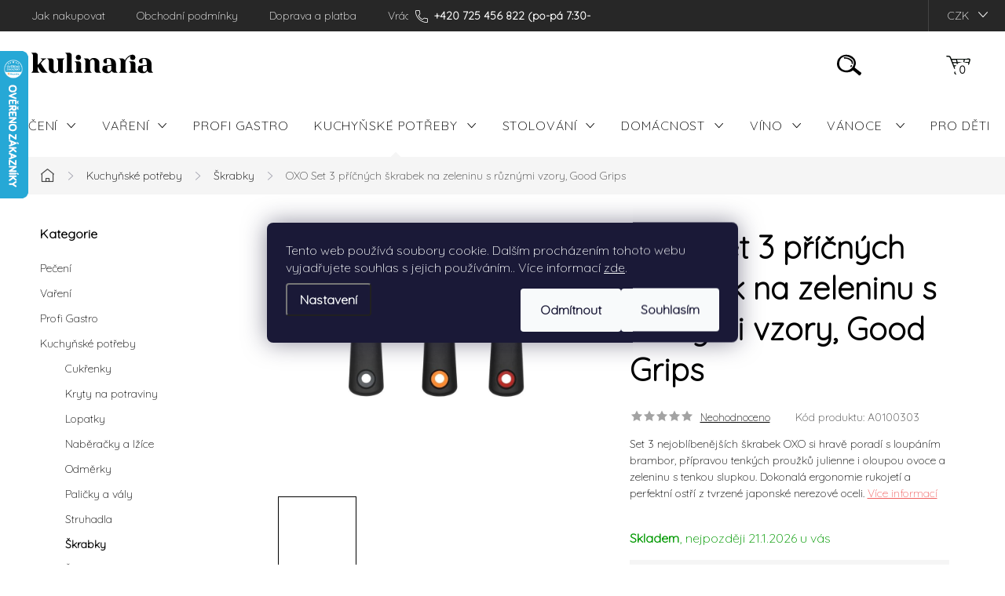

--- FILE ---
content_type: text/html; charset=utf-8
request_url: https://www.kulinaria.cz/oxo-set-3-pricnych-skrabek-na-zeleninu-s-ruznymi-vzory--good-grips/
body_size: 36146
content:
<!doctype html><html lang="cs" dir="ltr" class="header-background-light external-fonts-loaded"><head><meta charset="utf-8" /><meta name="viewport" content="width=device-width,initial-scale=1" /><title>OXO Set 3 příčných škrabek na zeleninu s různými vzory, Good Grips - Kulinaria</title><link rel="preconnect" href="https://cdn.myshoptet.com" /><link rel="dns-prefetch" href="https://cdn.myshoptet.com" /><link rel="preload" href="https://cdn.myshoptet.com/prj/dist/master/cms/libs/jquery/jquery-1.11.3.min.js" as="script" /><link href="https://cdn.myshoptet.com/prj/dist/master/cms/templates/frontend_templates/shared/css/font-face/poppins.css" rel="stylesheet"><script>
dataLayer = [];
dataLayer.push({'shoptet' : {
    "pageId": 1164,
    "pageType": "productDetail",
    "currency": "CZK",
    "currencyInfo": {
        "decimalSeparator": ",",
        "exchangeRate": 1,
        "priceDecimalPlaces": 0,
        "symbol": "K\u010d",
        "symbolLeft": 0,
        "thousandSeparator": " "
    },
    "language": "cs",
    "projectId": 344734,
    "product": {
        "id": 5010,
        "guid": "96b7333a-6e91-11ed-a72d-bc97e1a7448e",
        "hasVariants": false,
        "codes": [
            {
                "code": "A0100303"
            }
        ],
        "code": "A0100303",
        "name": "OXO Set 3 p\u0159\u00ed\u010dn\u00fdch \u0161krabek na zeleninu s r\u016fzn\u00fdmi vzory, Good Grips",
        "appendix": "",
        "weight": "0.2",
        "manufacturer": "OXO",
        "manufacturerGuid": "1EF53335791B6CB092F8DA0BA3DED3EE",
        "currentCategory": "Kuchy\u0148sk\u00e9 pot\u0159eby | \u0160krabky",
        "currentCategoryGuid": "3eaa5a17-6e95-11ed-90ab-b8ca3a6a5ac4",
        "defaultCategory": "Kuchy\u0148sk\u00e9 pot\u0159eby | \u0160krabky",
        "defaultCategoryGuid": "3eaa5a17-6e95-11ed-90ab-b8ca3a6a5ac4",
        "currency": "CZK",
        "priceWithVat": 499
    },
    "stocks": [
        {
            "id": "ext",
            "title": "Sklad",
            "isDeliveryPoint": 0,
            "visibleOnEshop": 1
        }
    ],
    "cartInfo": {
        "id": null,
        "freeShipping": false,
        "freeShippingFrom": 999,
        "leftToFreeGift": {
            "formattedPrice": "0 K\u010d",
            "priceLeft": 0
        },
        "freeGift": false,
        "leftToFreeShipping": {
            "priceLeft": 999,
            "dependOnRegion": 0,
            "formattedPrice": "999 K\u010d"
        },
        "discountCoupon": [],
        "getNoBillingShippingPrice": {
            "withoutVat": 0,
            "vat": 0,
            "withVat": 0
        },
        "cartItems": [],
        "taxMode": "ORDINARY"
    },
    "cart": [],
    "customer": {
        "priceRatio": 1,
        "priceListId": 1,
        "groupId": null,
        "registered": false,
        "mainAccount": false
    }
}});
dataLayer.push({'cookie_consent' : {
    "marketing": "denied",
    "analytics": "denied"
}});
document.addEventListener('DOMContentLoaded', function() {
    shoptet.consent.onAccept(function(agreements) {
        if (agreements.length == 0) {
            return;
        }
        dataLayer.push({
            'cookie_consent' : {
                'marketing' : (agreements.includes(shoptet.config.cookiesConsentOptPersonalisation)
                    ? 'granted' : 'denied'),
                'analytics': (agreements.includes(shoptet.config.cookiesConsentOptAnalytics)
                    ? 'granted' : 'denied')
            },
            'event': 'cookie_consent'
        });
    });
});
</script>

<!-- Google Tag Manager -->
<script>(function(w,d,s,l,i){w[l]=w[l]||[];w[l].push({'gtm.start':
new Date().getTime(),event:'gtm.js'});var f=d.getElementsByTagName(s)[0],
j=d.createElement(s),dl=l!='dataLayer'?'&l='+l:'';j.async=true;j.src=
'https://www.googletagmanager.com/gtm.js?id='+i+dl;f.parentNode.insertBefore(j,f);
})(window,document,'script','dataLayer','GTM-5F3PKD65');</script>
<!-- End Google Tag Manager -->

<meta property="og:type" content="website"><meta property="og:site_name" content="kulinaria.cz"><meta property="og:url" content="https://www.kulinaria.cz/oxo-set-3-pricnych-skrabek-na-zeleninu-s-ruznymi-vzory--good-grips/"><meta property="og:title" content="OXO Set 3 příčných škrabek na zeleninu s různými vzory, Good Grips - Kulinaria"><meta name="author" content="Kulinaria"><meta name="web_author" content="Shoptet.cz"><meta name="dcterms.rightsHolder" content="www.kulinaria.cz"><meta name="robots" content="index,follow"><meta property="og:image" content="https://cdn.myshoptet.com/usr/www.kulinaria.cz/user/shop/big/5010_gg-11244100-2-3.jpg?6383c891"><meta property="og:description" content="OXO Set 3 příčných škrabek na zeleninu s různými vzory, Good Grips. Set 3 nejoblíbenějších škrabek OXO si hravě poradí s loupáním brambor, přípravou tenkých proužků julienne i oloupou ovoce a zeleninu s tenkou slupkou. Dokonalá ergonomie rukojetí a perfektní ostří z tvrzené japonské nerezové oceli."><meta name="description" content="OXO Set 3 příčných škrabek na zeleninu s různými vzory, Good Grips. Set 3 nejoblíbenějších škrabek OXO si hravě poradí s loupáním brambor, přípravou tenkých proužků julienne i oloupou ovoce a zeleninu s tenkou slupkou. Dokonalá ergonomie rukojetí a perfektní ostří z tvrzené japonské nerezové oceli."><meta property="product:price:amount" content="499"><meta property="product:price:currency" content="CZK"><style>:root {--color-primary: #1b699d;--color-primary-h: 204;--color-primary-s: 71%;--color-primary-l: 36%;--color-primary-hover: #97ee77;--color-primary-hover-h: 104;--color-primary-hover-s: 78%;--color-primary-hover-l: 70%;--color-secondary: #f06060;--color-secondary-h: 0;--color-secondary-s: 83%;--color-secondary-l: 66%;--color-secondary-hover: #fe4d4d;--color-secondary-hover-h: 0;--color-secondary-hover-s: 99%;--color-secondary-hover-l: 65%;--color-tertiary: #ffc807;--color-tertiary-h: 47;--color-tertiary-s: 100%;--color-tertiary-l: 51%;--color-tertiary-hover: #ffbb00;--color-tertiary-hover-h: 44;--color-tertiary-hover-s: 100%;--color-tertiary-hover-l: 50%;--color-header-background: #ffffff;--template-font: "Poppins";--template-headings-font: "Poppins";--header-background-url: none;--cookies-notice-background: #1A1937;--cookies-notice-color: #F8FAFB;--cookies-notice-button-hover: #f5f5f5;--cookies-notice-link-hover: #27263f;--templates-update-management-preview-mode-content: "Náhled aktualizací šablony je aktivní pro váš prohlížeč."}</style>
    <script>var shoptet = shoptet || {};</script>
    <script src="https://cdn.myshoptet.com/prj/dist/master/shop/dist/main-3g-header.js.05f199e7fd2450312de2.js"></script>
<!-- User include --><!-- service 1047(677) html code header -->
<link rel="stylesheet preload" href="https://use.typekit.net/nxv2roq.css">
<link href="https://cdn.myshoptet.com/prj/dist/master/shop/dist/font-shoptet-11.css.62c94c7785ff2cea73b2.css" rel="stylesheet preload">
<link type="text/css" href="https://cdn.myshoptet.com/usr/paxio.myshoptet.com/user/documents/Venus/style.css?v771103" rel="stylesheet preload" media="all" />
<link href="https://cdn.myshoptet.com/usr/paxio.myshoptet.com/user/documents/blank/ikony.css?v23" rel="stylesheet preload">
<link href="https://cdn.myshoptet.com/usr/paxio.myshoptet.com/user/documents/Venus/preklady.css?v15" rel="stylesheet preload">
<link rel="stylesheet preload" href="https://cdn.myshoptet.com/usr/paxio.myshoptet.com/user/documents/Venus/Slider/slick.css" />
<link rel="stylesheet preload" href="https://cdn.myshoptet.com/usr/paxio.myshoptet.com/user/documents/Venus/Slider/slick-theme.css?v3" />
<link rel="stylesheet preload" href="https://cdn.myshoptet.com/usr/paxio.myshoptet.com/user/documents/Venus/Slider/slick-classic.css?v5" />
<meta name="theme-color" content="#000" id="theme-color"/>
<!-- api 427(81) html code header -->
<link rel="stylesheet" href="https://cdn.myshoptet.com/usr/api2.dklab.cz/user/documents/_doplnky/instagram/344734/11/344734_11.css" type="text/css" /><style>
        :root {
            --dklab-instagram-header-color: #000000;  
            --dklab-instagram-header-background: #DDDDDD;  
            --dklab-instagram-font-weight: 700;
            --dklab-instagram-font-size: 180%;
            --dklab-instagram-logoUrl: url(https://cdn.myshoptet.com/usr/api2.dklab.cz/user/documents/_doplnky/instagram/img/logo-cerna.png); 
            --dklab-instagram-logo-size-width: 40px;
            --dklab-instagram-logo-size-height: 40px;                        
            --dklab-instagram-hover-content: "\e902";                        
            --dklab-instagram-padding: 0px;                        
            --dklab-instagram-border-color: #888888;
            
        }
        </style>
<!-- service 427(81) html code header -->
<link rel="stylesheet" href="https://cdn.myshoptet.com/usr/api2.dklab.cz/user/documents/_doplnky/instagram/font/instagramplus.css" type="text/css" />

<!-- project html code header -->
<meta name="facebook-domain-verification" content="dfdnv4j50aiknp6ek8r79j2dd7cqon" />
<link rel="preconnect" href="https://fonts.googleapis.com">
<link rel="preconnect" href="https://fonts.gstatic.com" crossorigin>
<link href="https://fonts.googleapis.com/css2?family=Quicksand:wght@300&display=swap" rel="stylesheet">
<link rel="stylesheet" href="https://www.kulinaria.cz/user/documents/upload/txt-style.css">
<style>

*{font-family: 'Quicksand',sans-serif !important;}
.site-name img {
    filter: unset;
}
#header {background-color: #fff !important;}
ul.menu-level-1 li a {
    text-transform: uppercase;
    font-size: 16px;
    color: #000;
}
.navigation-buttons a::before, .menu-helper::before, .menu-helper span .navigation-buttons .lupa::before, a.btn.cart-count::before {color: #000;}
.menu-helper:hover span, .menu-helper:hover::before{color: #fff;}
.navigation-buttons > a[data-target="cart"] i, .cart-count:not(.full)::after {background-color: #000;color: #fff;}
/*.navigation-in>ul>li.ext>ul>li>a {display: unset;}*/

.navigation-buttons .lupa::before{content: url('https://www.kulinaria.cz/user/documents/upload/template/icons/search.png');}
.navigation-buttons .login::before{content: url('https://www.kulinaria.cz/user/documents/upload/template/icons/user.png');}
.navigation-buttons .cart-count::before{content: url('https://www.kulinaria.cz/user/documents/upload/template/icons/cart.png')!important;}
.navigation-buttons .cart-count.hovered:hover::before{content: url('https://www.kulinaria.cz/user/documents/upload/template/icons/cart_hover.png')!important;}
/*.menu-helper{left: calc(50% + 200px);}*/


@media (max-width: 757px){
#footer .vote-wrap > a{width: 100%;}
.top-navigation-bar .container {border-color: #000;background-color: #fff;}
.responsive-tools a, ul.menu-level-1 li a b, .submenu-arrow::after {color: #000;}
ul.menu-level-1 li {background-color: #fff;}
.navigation-window-visible .responsive-tools > a[data-target="navigation"]::before {content: "\e950";color: #000;}
ul.menu-level-2 li div a span, ul.menu-level-2 li a span {color:#000}
.navigation-in ul li a b {color: #000}
.navigation-in ul li.ext.exp > a, .navigation-in ul li.ext.exp > div > a {
    background-color: #cbcbcb;
    padding-left: 35px;
}
}

/*uprava*/
@media screen and (min-width: 1200px){
.type-index .top-navigation-bar {z-index: 2 !important;top: 0 !important;position: relative !important;background-color: #272727 !important;}
.one-column-body .carousel-inner > .item.carousel-link a::before, .one-column-body .carousel-inner > .item:not(.carousel-link)::before {display: none;}
}
.btn.btn-default {
    color: #ffffff;
    border-color: #A6CF98;
    background-color: #A6CF98;
    }

.type-category #content {
      display: flex;
      flex-direction: column;
}

.category-title {
padding-top: 22px;
}

	#content h1 {
      color: #000;
	}

/*  #navigation * {
  font-weight: bold; color: #000;
  font-family: Poppins;
  background-color: #fff;
  border-radius: 30px;
  border-color: #fff;
  }
*/  
  #formSearchForm * {
  border-radius: 10px;
  border-color: #F6F6F6;
  }
.welcome h1 {
text-align: center;
}
.homepage-box.welcome-wrapper {
background-color: #fff;
border-color: #fff;
display:none;
}

.type-detail #dklabBanplusIkony .dklabBanplusIkona .dklabBanplusIkonaImg img {
width: 476px;
max-height: 171px !important;
}

.type- #dklabBanplusIkony .dklabBanplusIkona .dklabBanplusIkonaImg img {
width: 476px;
max-height: 171px !important;
}

#dklabBanplusIkony .dklabBanplusIkona {
padding: 0px !important;
text-align: left !important;

}

.homepage-box.before-carousel {
margin-top: 2pt;
margin-bottom: 10pt;
background-color: #fff;
border-color: #A0A0A0;
border-bottom: none;

}
.btn.btn-primary, a.btn.btn-primary {
border-radius: 0px;
}

.btn.btn-cart, a.btn.btn-cart, .btn.add-to-cart-button, a.btn.add-to-cart-button {
border-radius: 0px;
border-color: #000000
}

.btn.btn-conversion, a.btn.btn-conversion, .btn.btn-cart, a.btn.btn-cart {
    color: #000;
}

.top-navigation-bar {
border-style: none;
}
.top-navigation-bar .container {
border-color: #000;
}

.btn.btn-primary, a.btn.btn-primary {
    color: #fff;
    border-color: #5da250;
    background-color: #5da250;
    font-weight: 600;
    padding: 5px 30px;
}

.type-category #content {
      display: flex;
      flex-direction: column;
}
.type-category #content h1 {
      order: -2;
}
.type-category #content .category-perex {
      order: -1;
}

.flag {
	border-radius: 30px
}

.flag.flag-discount {
   	 background-color: #DB6B97;
}

.flag.flag-new {
			background-color: #DB6B97;
}



.benefitBanner {
display: flex;
flex-wrap: nowrap;
flex-direction: row;
}

@media (max-width: 800px) {
.benefitBanner {
    display: flex;
    flex-direction: column;
    position: relative;
    margin-top: 50px;
    order: 99;
}
}
.benefitBanner__picture {
max-width: 250pt;
max-height: 150pt;
flex: 0 0 250pt;
}

#footer .footer-rows .site-name {
      display: none;

}
#footer .custom-footer {
      padding-left: 0px !important;
      z-index: 2;
      position: relative;
    z-index: 2;
}
h4.homepage-group-title, .h4.homepage-group-title {
margin-top: 30px;
}

.shp-tabs-row a[href$="#productsAlternative"] {
      display: none !important;
}
#tab-content {
      display: flex;
      flex-direction: column;
}
#productsAlternative {
      display: block !important;
      opacity: 1 !important;
      order: 99;
}
#productsAlternative:before {
      content: 'Podobné produkty';
      font-size: 140%;
      margin-top: 30px;
      display: block;
}
.benefitBanner__img {
    max-height: 150px;
}
.top-navigation-contacts .project-phone:after
{
	content:" (po-pá 7:30-15:00)";
}

#carousel:after
{
	display:none;
}
.carousel {
    position: relative;
    margin-top: 4%;
}
.stars a.star-on::before, .stars span.star-on::before {
    color: #FFD700 !important; /* Barva hvězd při najetí myší */
}
</style>

<style type="text/css">
.latest-contribution-wrapper { display: none; }

.next-to-carousel-banners.cols-2 > div + div{width:33%;}
.next-to-carousel-banners.cols-3 > div + div{width:33%;}

@media screen and (min-width: 1200px){
#navigation {position: relative;}
.navigation-in > ul {width: 100%;margin-left: 0;}
.menu-helper {left: auto;right: 0;top: 80px;}
.carousel {margin-top: 160px;}
}
@media screen and (min-width: 1200px) and (max-width: 1439px){
.navigation-in > ul > li > a{padding-left: 16px;padding-right: 16px;}
}
ul.manufacturers ul li a{text-align: center;display: block;}
ul.manufacturers ul li a::before{content: ""; width: 100%; height: 70px; display: block; background-position: 50% 50%; background-repeat: no-repeat; background-size: contain;}
.fav-cat li {background-color: #f6f6f6;border: 5px solid #fff !important;}
.fav-cat li:hover{background-color: #fff;}
.fav-cat li img {border-radius: 0;mix-blend-mode: darken;}
.fav-cat li > div a{font-weight: bold;}
.fav-cat li:hover .menu-image{box-shadow: 0 0 5px rgba(0,0,0,0.1);}


/*LOGA ZANČEK - ZAČÁTEK */
ul.manufacturers ul li a[href="/znacka/ciste-drevo/"]::before{background-image: url('/user/documents/upload/loga/ciste-drevo.svg');}

/*LOGA ZNAČEK - KONEC*/

.next-to-carousel-banners{display: none !important;}

@media screen and (min-width: 768px){
		.top-banners{margin-top: 160px;}
    .banners-row:not(.footer-banners) .col-sm-4.ready {display: block !important;}

    .banners-row:not(.footer-banners) .col-sm-4{width: 25%;padding-left: 2px;}
    .banners-row:not(.footer-banners) .col-sm-8{width: 75%;}
    .top-banners > div + div{margin-top: 2px;}
}
@media screen and (max-width: 1199px){
.top-banners {margin-top: 32px;}
}
@media screen and (max-width: 991px){
.top-banners {margin-top: 25px;}
}
@media screen and (max-width: 767px){
.top-banners {margin: 10px;}
.top-banners > div + div{margin-top: 10px;}
}
</style>


<meta name="facebook-domain-verification" content="uwsu2xh93pvkmlnki33z0it0pr0egl" />

<!-- /User include --><link rel="shortcut icon" href="/favicon.ico" type="image/x-icon" /><link rel="canonical" href="https://www.kulinaria.cz/oxo-set-3-pricnych-skrabek-na-zeleninu-s-ruznymi-vzory--good-grips/" />    <script>
        var _hwq = _hwq || [];
        _hwq.push(['setKey', '5369F6E22204945661D847D1122D8CCC']);
        _hwq.push(['setTopPos', '0']);
        _hwq.push(['showWidget', '21']);
        (function() {
            var ho = document.createElement('script');
            ho.src = 'https://cz.im9.cz/direct/i/gjs.php?n=wdgt&sak=5369F6E22204945661D847D1122D8CCC';
            var s = document.getElementsByTagName('script')[0]; s.parentNode.insertBefore(ho, s);
        })();
    </script>
<script>!function(){var t={9196:function(){!function(){var t=/\[object (Boolean|Number|String|Function|Array|Date|RegExp)\]/;function r(r){return null==r?String(r):(r=t.exec(Object.prototype.toString.call(Object(r))))?r[1].toLowerCase():"object"}function n(t,r){return Object.prototype.hasOwnProperty.call(Object(t),r)}function e(t){if(!t||"object"!=r(t)||t.nodeType||t==t.window)return!1;try{if(t.constructor&&!n(t,"constructor")&&!n(t.constructor.prototype,"isPrototypeOf"))return!1}catch(t){return!1}for(var e in t);return void 0===e||n(t,e)}function o(t,r,n){this.b=t,this.f=r||function(){},this.d=!1,this.a={},this.c=[],this.e=function(t){return{set:function(r,n){u(c(r,n),t.a)},get:function(r){return t.get(r)}}}(this),i(this,t,!n);var e=t.push,o=this;t.push=function(){var r=[].slice.call(arguments,0),n=e.apply(t,r);return i(o,r),n}}function i(t,n,o){for(t.c.push.apply(t.c,n);!1===t.d&&0<t.c.length;){if("array"==r(n=t.c.shift()))t:{var i=n,a=t.a;if("string"==r(i[0])){for(var f=i[0].split("."),s=f.pop(),p=(i=i.slice(1),0);p<f.length;p++){if(void 0===a[f[p]])break t;a=a[f[p]]}try{a[s].apply(a,i)}catch(t){}}}else if("function"==typeof n)try{n.call(t.e)}catch(t){}else{if(!e(n))continue;for(var l in n)u(c(l,n[l]),t.a)}o||(t.d=!0,t.f(t.a,n),t.d=!1)}}function c(t,r){for(var n={},e=n,o=t.split("."),i=0;i<o.length-1;i++)e=e[o[i]]={};return e[o[o.length-1]]=r,n}function u(t,o){for(var i in t)if(n(t,i)){var c=t[i];"array"==r(c)?("array"==r(o[i])||(o[i]=[]),u(c,o[i])):e(c)?(e(o[i])||(o[i]={}),u(c,o[i])):o[i]=c}}window.DataLayerHelper=o,o.prototype.get=function(t){var r=this.a;t=t.split(".");for(var n=0;n<t.length;n++){if(void 0===r[t[n]])return;r=r[t[n]]}return r},o.prototype.flatten=function(){this.b.splice(0,this.b.length),this.b[0]={},u(this.a,this.b[0])}}()}},r={};function n(e){var o=r[e];if(void 0!==o)return o.exports;var i=r[e]={exports:{}};return t[e](i,i.exports,n),i.exports}n.n=function(t){var r=t&&t.__esModule?function(){return t.default}:function(){return t};return n.d(r,{a:r}),r},n.d=function(t,r){for(var e in r)n.o(r,e)&&!n.o(t,e)&&Object.defineProperty(t,e,{enumerable:!0,get:r[e]})},n.o=function(t,r){return Object.prototype.hasOwnProperty.call(t,r)},function(){"use strict";n(9196)}()}();</script><style>/* custom background */@media (min-width: 992px) {body {background-color: #ffffff ;background-position: top center;background-repeat: no-repeat;background-attachment: scroll;}}</style>    <!-- Global site tag (gtag.js) - Google Analytics -->
    <script async src="https://www.googletagmanager.com/gtag/js?id=G-LLZE21PRQE"></script>
    <script>
        
        window.dataLayer = window.dataLayer || [];
        function gtag(){dataLayer.push(arguments);}
        

                    console.debug('default consent data');

            gtag('consent', 'default', {"ad_storage":"denied","analytics_storage":"denied","ad_user_data":"denied","ad_personalization":"denied","wait_for_update":500});
            dataLayer.push({
                'event': 'default_consent'
            });
        
        gtag('js', new Date());

        
                gtag('config', 'G-LLZE21PRQE', {"groups":"GA4","send_page_view":false,"content_group":"productDetail","currency":"CZK","page_language":"cs"});
        
                gtag('config', 'AW-10775196848', {"allow_enhanced_conversions":true});
        
        
        
        
        
                    gtag('event', 'page_view', {"send_to":"GA4","page_language":"cs","content_group":"productDetail","currency":"CZK"});
        
                gtag('set', 'currency', 'CZK');

        gtag('event', 'view_item', {
            "send_to": "UA",
            "items": [
                {
                    "id": "A0100303",
                    "name": "OXO Set 3 p\u0159\u00ed\u010dn\u00fdch \u0161krabek na zeleninu s r\u016fzn\u00fdmi vzory, Good Grips",
                    "category": "Kuchy\u0148sk\u00e9 pot\u0159eby \/ \u0160krabky",
                                        "brand": "OXO",
                                                            "price": 412
                }
            ]
        });
        
        
        
        
        
                    gtag('event', 'view_item', {"send_to":"GA4","page_language":"cs","content_group":"productDetail","value":412,"currency":"CZK","items":[{"item_id":"A0100303","item_name":"OXO Set 3 p\u0159\u00ed\u010dn\u00fdch \u0161krabek na zeleninu s r\u016fzn\u00fdmi vzory, Good Grips","item_brand":"OXO","item_category":"Kuchy\u0148sk\u00e9 pot\u0159eby","item_category2":"\u0160krabky","price":412,"quantity":1,"index":0}]});
        
        
        
        
        
        
        
        document.addEventListener('DOMContentLoaded', function() {
            if (typeof shoptet.tracking !== 'undefined') {
                for (var id in shoptet.tracking.bannersList) {
                    gtag('event', 'view_promotion', {
                        "send_to": "UA",
                        "promotions": [
                            {
                                "id": shoptet.tracking.bannersList[id].id,
                                "name": shoptet.tracking.bannersList[id].name,
                                "position": shoptet.tracking.bannersList[id].position
                            }
                        ]
                    });
                }
            }

            shoptet.consent.onAccept(function(agreements) {
                if (agreements.length !== 0) {
                    console.debug('gtag consent accept');
                    var gtagConsentPayload =  {
                        'ad_storage': agreements.includes(shoptet.config.cookiesConsentOptPersonalisation)
                            ? 'granted' : 'denied',
                        'analytics_storage': agreements.includes(shoptet.config.cookiesConsentOptAnalytics)
                            ? 'granted' : 'denied',
                                                                                                'ad_user_data': agreements.includes(shoptet.config.cookiesConsentOptPersonalisation)
                            ? 'granted' : 'denied',
                        'ad_personalization': agreements.includes(shoptet.config.cookiesConsentOptPersonalisation)
                            ? 'granted' : 'denied',
                        };
                    console.debug('update consent data', gtagConsentPayload);
                    gtag('consent', 'update', gtagConsentPayload);
                    dataLayer.push(
                        { 'event': 'update_consent' }
                    );
                }
            });
        });
    </script>
<script>
    (function(t, r, a, c, k, i, n, g) { t['ROIDataObject'] = k;
    t[k]=t[k]||function(){ (t[k].q=t[k].q||[]).push(arguments) },t[k].c=i;n=r.createElement(a),
    g=r.getElementsByTagName(a)[0];n.async=1;n.src=c;g.parentNode.insertBefore(n,g)
    })(window, document, 'script', '//www.heureka.cz/ocm/sdk.js?source=shoptet&version=2&page=product_detail', 'heureka', 'cz');

    heureka('set_user_consent', 0);
</script>
</head><body class="desktop id-1164 in-skrabky template-11 type-product type-detail multiple-columns-body columns-3 blank-mode blank-mode-css ums_forms_redesign--off ums_a11y_category_page--on ums_discussion_rating_forms--off ums_flags_display_unification--on ums_a11y_login--on mobile-header-version-0">
        <div id="fb-root"></div>
        <script>
            window.fbAsyncInit = function() {
                FB.init({
//                    appId            : 'your-app-id',
                    autoLogAppEvents : true,
                    xfbml            : true,
                    version          : 'v19.0'
                });
            };
        </script>
        <script async defer crossorigin="anonymous" src="https://connect.facebook.net/cs_CZ/sdk.js"></script>
<!-- Google Tag Manager (noscript) -->
<noscript><iframe src="https://www.googletagmanager.com/ns.html?id=GTM-5F3PKD65"
height="0" width="0" style="display:none;visibility:hidden"></iframe></noscript>
<!-- End Google Tag Manager (noscript) -->

    <div class="siteCookies siteCookies--center siteCookies--dark js-siteCookies" role="dialog" data-testid="cookiesPopup" data-nosnippet>
        <div class="siteCookies__form">
            <div class="siteCookies__content">
                <div class="siteCookies__text">
                    Tento web používá soubory cookie. Dalším procházením tohoto webu vyjadřujete souhlas s jejich používáním.. Více informací <a href="https://344734.myshoptet.com/podminky-ochrany-osobnich-udaju/" target="\">zde</a>.
                </div>
                <p class="siteCookies__links">
                    <button class="siteCookies__link js-cookies-settings" aria-label="Nastavení cookies" data-testid="cookiesSettings">Nastavení</button>
                </p>
            </div>
            <div class="siteCookies__buttonWrap">
                                    <button class="siteCookies__button js-cookiesConsentSubmit" value="reject" aria-label="Odmítnout cookies" data-testid="buttonCookiesReject">Odmítnout</button>
                                <button class="siteCookies__button js-cookiesConsentSubmit" value="all" aria-label="Přijmout cookies" data-testid="buttonCookiesAccept">Souhlasím</button>
            </div>
        </div>
        <script>
            document.addEventListener("DOMContentLoaded", () => {
                const siteCookies = document.querySelector('.js-siteCookies');
                document.addEventListener("scroll", shoptet.common.throttle(() => {
                    const st = document.documentElement.scrollTop;
                    if (st > 1) {
                        siteCookies.classList.add('siteCookies--scrolled');
                    } else {
                        siteCookies.classList.remove('siteCookies--scrolled');
                    }
                }, 100));
            });
        </script>
    </div>
<a href="#content" class="skip-link sr-only">Přejít na obsah</a><div class="overall-wrapper"><div class="user-action"><div class="container">
    <div class="user-action-in">
                    <div id="login" class="user-action-login popup-widget login-widget" role="dialog" aria-labelledby="loginHeading">
        <div class="popup-widget-inner">
                            <h2 id="loginHeading">Přihlášení k vašemu účtu</h2><div id="customerLogin"><form action="/action/Customer/Login/" method="post" id="formLoginIncluded" class="csrf-enabled formLogin" data-testid="formLogin"><input type="hidden" name="referer" value="" /><div class="form-group"><div class="input-wrapper email js-validated-element-wrapper no-label"><input type="email" name="email" class="form-control" autofocus placeholder="E-mailová adresa (např. jan@novak.cz)" data-testid="inputEmail" autocomplete="email" required /></div></div><div class="form-group"><div class="input-wrapper password js-validated-element-wrapper no-label"><input type="password" name="password" class="form-control" placeholder="Heslo" data-testid="inputPassword" autocomplete="current-password" required /><span class="no-display">Nemůžete vyplnit toto pole</span><input type="text" name="surname" value="" class="no-display" /></div></div><div class="form-group"><div class="login-wrapper"><button type="submit" class="btn btn-secondary btn-text btn-login" data-testid="buttonSubmit">Přihlásit se</button><div class="password-helper"><a href="/registrace/" data-testid="signup" rel="nofollow">Nová registrace</a><a href="/klient/zapomenute-heslo/" rel="nofollow">Zapomenuté heslo</a></div></div></div></form>
</div>                    </div>
    </div>

                            <div id="cart-widget" class="user-action-cart popup-widget cart-widget loader-wrapper" data-testid="popupCartWidget" role="dialog" aria-hidden="true">
    <div class="popup-widget-inner cart-widget-inner place-cart-here">
        <div class="loader-overlay">
            <div class="loader"></div>
        </div>
    </div>

    <div class="cart-widget-button">
        <a href="/kosik/" class="btn btn-conversion" id="continue-order-button" rel="nofollow" data-testid="buttonNextStep">Pokračovat do košíku</a>
    </div>
</div>
            </div>
</div>
</div><div class="top-navigation-bar" data-testid="topNavigationBar">

    <div class="container">

        <div class="top-navigation-contacts">
            <strong>Zákaznická podpora:</strong><a href="tel:+420725456822" class="project-phone" aria-label="Zavolat na +420725456822" data-testid="contactboxPhone"><span>+420 725 456 822</span></a><a href="mailto:objednavky@kulinaria.cz" class="project-email" data-testid="contactboxEmail"><span>objednavky@kulinaria.cz</span></a>        </div>

                            <div class="top-navigation-menu">
                <div class="top-navigation-menu-trigger"></div>
                <ul class="top-navigation-bar-menu">
                                            <li class="top-navigation-menu-item-27">
                            <a href="/jak-nakupovat/">Jak nakupovat</a>
                        </li>
                                            <li class="top-navigation-menu-item-39">
                            <a href="/obchodni-podminky/">Obchodní podmínky</a>
                        </li>
                                            <li class="top-navigation-menu-item-786">
                            <a href="/doprava-a-platba/">Doprava a platba</a>
                        </li>
                                            <li class="top-navigation-menu-item-795">
                            <a href="/vraceni-zbozi/">Vrácení zboží</a>
                        </li>
                                            <li class="top-navigation-menu-item-792">
                            <a href="/reklamacni-rad/">Reklamační řád</a>
                        </li>
                                            <li class="top-navigation-menu-item-682">
                            <a href="/nase-recepty/">Naše recepty</a>
                        </li>
                                            <li class="top-navigation-menu-item-691">
                            <a href="/podminky-ochrany-osobnich-udaju/">Podmínky ochrany osobních údajů</a>
                        </li>
                                            <li class="top-navigation-menu-item-705">
                            <a href="/vyzkousejte-recepty/">Vyzkoušejte naše recepty</a>
                        </li>
                                            <li class="top-navigation-menu-item--51">
                            <a href="/hodnoceni-obchodu/">Hodnocení obchodu</a>
                        </li>
                                    </ul>
                <ul class="top-navigation-bar-menu-helper"></ul>
            </div>
        
        <div class="top-navigation-tools top-navigation-tools--language">
            <div class="responsive-tools">
                <a href="#" class="toggle-window" data-target="search" aria-label="Hledat" data-testid="linkSearchIcon"></a>
                                                            <a href="#" class="toggle-window" data-target="login"></a>
                                                    <a href="#" class="toggle-window" data-target="navigation" aria-label="Menu" data-testid="hamburgerMenu"></a>
            </div>
                <div class="dropdown">
        <span>Ceny v:</span>
        <button id="topNavigationDropdown" type="button" data-toggle="dropdown" aria-haspopup="true" aria-expanded="false">
            CZK
            <span class="caret"></span>
        </button>
        <ul class="dropdown-menu" aria-labelledby="topNavigationDropdown"><li><a href="/action/Currency/changeCurrency/?currencyCode=CZK" rel="nofollow">CZK</a></li><li><a href="/action/Currency/changeCurrency/?currencyCode=EUR" rel="nofollow">EUR</a></li></ul>
    </div>
            <button class="top-nav-button top-nav-button-login toggle-window" type="button" data-target="login" aria-haspopup="dialog" aria-controls="login" aria-expanded="false" data-testid="signin"><span>Přihlášení</span></button>        </div>

    </div>

</div>
<header id="header"><div class="container navigation-wrapper">
    <div class="header-top">
        <div class="site-name-wrapper">
            <div class="site-name"><a href="/" data-testid="linkWebsiteLogo"><img src="https://cdn.myshoptet.com/usr/www.kulinaria.cz/user/logos/webblack_kreslic___pl__tno_1.png" alt="Kulinaria" fetchpriority="low" /></a></div>        </div>
        <div class="search" itemscope itemtype="https://schema.org/WebSite">
            <meta itemprop="headline" content="Škrabky"/><meta itemprop="url" content="https://www.kulinaria.cz"/><meta itemprop="text" content="OXO Set 3 příčných škrabek na zeleninu s různými vzory, Good Grips. Set 3 nejoblíbenějších škrabek OXO si hravě poradí s loupáním brambor, přípravou tenkých proužků julienne i oloupou ovoce a zeleninu s tenkou slupkou. Dokonalá ergonomie rukojetí a perfektní ostří z tvrzené japonské nerezové oceli."/>            <form action="/action/ProductSearch/prepareString/" method="post"
    id="formSearchForm" class="search-form compact-form js-search-main"
    itemprop="potentialAction" itemscope itemtype="https://schema.org/SearchAction" data-testid="searchForm">
    <fieldset>
        <meta itemprop="target"
            content="https://www.kulinaria.cz/vyhledavani/?string={string}"/>
        <input type="hidden" name="language" value="cs"/>
        
            
<input
    type="search"
    name="string"
        class="query-input form-control search-input js-search-input"
    placeholder="Napište, co hledáte"
    autocomplete="off"
    required
    itemprop="query-input"
    aria-label="Vyhledávání"
    data-testid="searchInput"
>
            <button type="submit" class="btn btn-default" data-testid="searchBtn">Hledat</button>
        
    </fieldset>
</form>
        </div>
        <div class="navigation-buttons">
                
    <a href="/kosik/" class="btn btn-icon toggle-window cart-count" data-target="cart" data-hover="true" data-redirect="true" data-testid="headerCart" rel="nofollow" aria-haspopup="dialog" aria-expanded="false" aria-controls="cart-widget">
        
                <span class="sr-only">Nákupní košík</span>
        
            <span class="cart-price visible-lg-inline-block" data-testid="headerCartPrice">
                                    Prázdný košík                            </span>
        
    
            </a>
        </div>
    </div>
    <nav id="navigation" aria-label="Hlavní menu" data-collapsible="true"><div class="navigation-in menu"><ul class="menu-level-1" role="menubar" data-testid="headerMenuItems"><li class="menu-item-674 ext" role="none"><a href="/peceni/" data-testid="headerMenuItem" role="menuitem" aria-haspopup="true" aria-expanded="false"><b>Pečení</b><span class="submenu-arrow"></span></a><ul class="menu-level-2" aria-label="Pečení" tabindex="-1" role="menu"><li class="menu-item-783" role="none"><a href="/formy-na-babovku/" class="menu-image" data-testid="headerMenuItem" tabindex="-1" aria-hidden="true"><img src="data:image/svg+xml,%3Csvg%20width%3D%22140%22%20height%3D%22100%22%20xmlns%3D%22http%3A%2F%2Fwww.w3.org%2F2000%2Fsvg%22%3E%3C%2Fsvg%3E" alt="" aria-hidden="true" width="140" height="100"  data-src="https://cdn.myshoptet.com/usr/www.kulinaria.cz/user/categories/thumb/2235_39002-forma-na-babovku-marissa-bronzova-24-x-10-cm-guardini_(1).jpg" fetchpriority="low" /></a><div><a href="/formy-na-babovku/" data-testid="headerMenuItem" role="menuitem"><span>Formy na bábovku FAV</span></a>
                        </div></li><li class="menu-item-1098" role="none"><a href="/formy-na-biskupsky-chleb/" class="menu-image" data-testid="headerMenuItem" tabindex="-1" aria-hidden="true"><img src="data:image/svg+xml,%3Csvg%20width%3D%22140%22%20height%3D%22100%22%20xmlns%3D%22http%3A%2F%2Fwww.w3.org%2F2000%2Fsvg%22%3E%3C%2Fsvg%3E" alt="" aria-hidden="true" width="140" height="100"  data-src="https://cdn.myshoptet.com/usr/www.kulinaria.cz/user/categories/thumb/3966_73025gegnam-720x480-1.jpg" fetchpriority="low" /></a><div><a href="/formy-na-biskupsky-chleb/" data-testid="headerMenuItem" role="menuitem"><span>Formy na biskupský chléb</span></a>
                        </div></li><li class="menu-item-750" role="none"><a href="/formy-na-dort/" class="menu-image" data-testid="headerMenuItem" tabindex="-1" aria-hidden="true"><img src="data:image/svg+xml,%3Csvg%20width%3D%22140%22%20height%3D%22100%22%20xmlns%3D%22http%3A%2F%2Fwww.w3.org%2F2000%2Fsvg%22%3E%3C%2Fsvg%3E" alt="" aria-hidden="true" width="140" height="100"  data-src="https://cdn.myshoptet.com/usr/www.kulinaria.cz/user/categories/thumb/4344_70124gegnam-720x480.jpg" fetchpriority="low" /></a><div><a href="/formy-na-dort/" data-testid="headerMenuItem" role="menuitem"><span>Formy na dort</span></a>
                        </div></li><li class="menu-item-1101" role="none"><a href="/formy-na-chleb/" class="menu-image" data-testid="headerMenuItem" tabindex="-1" aria-hidden="true"><img src="data:image/svg+xml,%3Csvg%20width%3D%22140%22%20height%3D%22100%22%20xmlns%3D%22http%3A%2F%2Fwww.w3.org%2F2000%2Fsvg%22%3E%3C%2Fsvg%3E" alt="" aria-hidden="true" width="140" height="100"  data-src="https://cdn.myshoptet.com/usr/www.kulinaria.cz/user/categories/thumb/3771_88025foee-gardenia-plumforatopane-720x480.jpg" fetchpriority="low" /></a><div><a href="/formy-na-chleb/" data-testid="headerMenuItem" role="menuitem"><span>Formy na chléb</span></a>
                        </div></li><li class="menu-item-1104" role="none"><a href="/formy-na-muffiny/" class="menu-image" data-testid="headerMenuItem" tabindex="-1" aria-hidden="true"><img src="data:image/svg+xml,%3Csvg%20width%3D%22140%22%20height%3D%22100%22%20xmlns%3D%22http%3A%2F%2Fwww.w3.org%2F2000%2Fsvg%22%3E%3C%2Fsvg%3E" alt="" aria-hidden="true" width="140" height="100"  data-src="https://cdn.myshoptet.com/usr/www.kulinaria.cz/user/categories/thumb/3978_79912gegnam-720x480.jpg" fetchpriority="low" /></a><div><a href="/formy-na-muffiny/" data-testid="headerMenuItem" role="menuitem"><span>Formy na Muffiny</span></a>
                        </div></li><li class="menu-item-756" role="none"><a href="/formy-na-kolac/" class="menu-image" data-testid="headerMenuItem" tabindex="-1" aria-hidden="true"><img src="data:image/svg+xml,%3Csvg%20width%3D%22140%22%20height%3D%22100%22%20xmlns%3D%22http%3A%2F%2Fwww.w3.org%2F2000%2Fsvg%22%3E%3C%2Fsvg%3E" alt="" aria-hidden="true" width="140" height="100"  data-src="https://cdn.myshoptet.com/usr/www.kulinaria.cz/user/categories/thumb/3951_71028fpgegnam-720x480.jpg" fetchpriority="low" /></a><div><a href="/formy-na-kolac/" data-testid="headerMenuItem" role="menuitem"><span>Formy na koláč</span></a>
                        </div></li><li class="menu-item-759" role="none"><a href="/formy-na-pizzu/" class="menu-image" data-testid="headerMenuItem" tabindex="-1" aria-hidden="true"><img src="data:image/svg+xml,%3Csvg%20width%3D%22140%22%20height%3D%22100%22%20xmlns%3D%22http%3A%2F%2Fwww.w3.org%2F2000%2Fsvg%22%3E%3C%2Fsvg%3E" alt="" aria-hidden="true" width="140" height="100"  data-src="https://cdn.myshoptet.com/usr/www.kulinaria.cz/user/categories/thumb/3963_72532gegnam-720x480.jpg" fetchpriority="low" /></a><div><a href="/formy-na-pizzu/" data-testid="headerMenuItem" role="menuitem"><span>Formy na pizzu</span></a>
                        </div></li><li class="menu-item-1095" role="none"><a href="/ostatni-formy/" class="menu-image" data-testid="headerMenuItem" tabindex="-1" aria-hidden="true"><img src="data:image/svg+xml,%3Csvg%20width%3D%22140%22%20height%3D%22100%22%20xmlns%3D%22http%3A%2F%2Fwww.w3.org%2F2000%2Fsvg%22%3E%3C%2Fsvg%3E" alt="" aria-hidden="true" width="140" height="100"  data-src="https://cdn.myshoptet.com/usr/www.kulinaria.cz/user/categories/thumb/1293-1_forma-beranek.jpg" fetchpriority="low" /></a><div><a href="/ostatni-formy/" data-testid="headerMenuItem" role="menuitem"><span>Ostatní formy</span></a>
                        </div></li><li class="menu-item-1089" role="none"><a href="/plechy_a_pekacky/" class="menu-image" data-testid="headerMenuItem" tabindex="-1" aria-hidden="true"><img src="data:image/svg+xml,%3Csvg%20width%3D%22140%22%20height%3D%22100%22%20xmlns%3D%22http%3A%2F%2Fwww.w3.org%2F2000%2Fsvg%22%3E%3C%2Fsvg%3E" alt="" aria-hidden="true" width="140" height="100"  data-src="https://cdn.myshoptet.com/usr/www.kulinaria.cz/user/categories/thumb/3969_73526gegnam-720x480.jpg" fetchpriority="low" /></a><div><a href="/plechy_a_pekacky/" data-testid="headerMenuItem" role="menuitem"><span>Pekáče a Plechy</span></a>
                        </div></li><li class="menu-item-1122" role="none"><a href="/pecici-folie/" class="menu-image" data-testid="headerMenuItem" tabindex="-1" aria-hidden="true"><img src="data:image/svg+xml,%3Csvg%20width%3D%22140%22%20height%3D%22100%22%20xmlns%3D%22http%3A%2F%2Fwww.w3.org%2F2000%2Fsvg%22%3E%3C%2Fsvg%3E" alt="" aria-hidden="true" width="140" height="100"  data-src="https://cdn.myshoptet.com/usr/www.kulinaria.cz/user/categories/thumb/1197_pecici-folie-teflonova.jpg" fetchpriority="low" /></a><div><a href="/pecici-folie/" data-testid="headerMenuItem" role="menuitem"><span>Pečící fólie</span></a>
                        </div></li><li class="menu-item-1128" role="none"><a href="/trubicky-na-kremrole/" class="menu-image" data-testid="headerMenuItem" tabindex="-1" aria-hidden="true"><img src="data:image/svg+xml,%3Csvg%20width%3D%22140%22%20height%3D%22100%22%20xmlns%3D%22http%3A%2F%2Fwww.w3.org%2F2000%2Fsvg%22%3E%3C%2Fsvg%3E" alt="" aria-hidden="true" width="140" height="100"  data-src="https://cdn.myshoptet.com/usr/www.kulinaria.cz/user/categories/thumb/1263_131-7te-mg-9376.jpg" fetchpriority="low" /></a><div><a href="/trubicky-na-kremrole/" data-testid="headerMenuItem" role="menuitem"><span>Trubička na kremrole</span></a>
                        </div></li><li class="menu-item-744" role="none"><a href="/formicky/" class="menu-image" data-testid="headerMenuItem" tabindex="-1" aria-hidden="true"><img src="data:image/svg+xml,%3Csvg%20width%3D%22140%22%20height%3D%22100%22%20xmlns%3D%22http%3A%2F%2Fwww.w3.org%2F2000%2Fsvg%22%3E%3C%2Fsvg%3E" alt="" aria-hidden="true" width="140" height="100"  data-src="https://cdn.myshoptet.com/usr/www.kulinaria.cz/user/categories/thumb/detail_114.jpg" fetchpriority="low" /></a><div><a href="/formicky/" data-testid="headerMenuItem" role="menuitem"><span>Formičky na cukroví</span></a>
                        </div></li><li class="menu-item-747" role="none"><a href="/valecky-na-testo/" class="menu-image" data-testid="headerMenuItem" tabindex="-1" aria-hidden="true"><img src="data:image/svg+xml,%3Csvg%20width%3D%22140%22%20height%3D%22100%22%20xmlns%3D%22http%3A%2F%2Fwww.w3.org%2F2000%2Fsvg%22%3E%3C%2Fsvg%3E" alt="" aria-hidden="true" width="140" height="100"  data-src="https://cdn.myshoptet.com/usr/www.kulinaria.cz/user/categories/thumb/4058-6_141246-motiv-1.jpg" fetchpriority="low" /></a><div><a href="/valecky-na-testo/" data-testid="headerMenuItem" role="menuitem"><span>Válečky na těsto</span></a>
                        </div></li><li class="menu-item-975" role="none"><a href="/vzorovane-valecky/" class="menu-image" data-testid="headerMenuItem" tabindex="-1" aria-hidden="true"><img src="data:image/svg+xml,%3Csvg%20width%3D%22140%22%20height%3D%22100%22%20xmlns%3D%22http%3A%2F%2Fwww.w3.org%2F2000%2Fsvg%22%3E%3C%2Fsvg%3E" alt="" aria-hidden="true" width="140" height="100"  data-src="https://cdn.myshoptet.com/usr/www.kulinaria.cz/user/categories/thumb/fl-power.png" fetchpriority="low" /></a><div><a href="/vzorovane-valecky/" data-testid="headerMenuItem" role="menuitem"><span>Vzorované válečky</span></a>
                        </div></li><li class="menu-item-1110" role="none"><a href="/sady-vykrajovatek/" class="menu-image" data-testid="headerMenuItem" tabindex="-1" aria-hidden="true"><img src="data:image/svg+xml,%3Csvg%20width%3D%22140%22%20height%3D%22100%22%20xmlns%3D%22http%3A%2F%2Fwww.w3.org%2F2000%2Fsvg%22%3E%3C%2Fsvg%3E" alt="" aria-hidden="true" width="140" height="100"  data-src="https://cdn.myshoptet.com/usr/www.kulinaria.cz/user/categories/thumb/cn4a0870.jpg" fetchpriority="low" /></a><div><a href="/sady-vykrajovatek/" data-testid="headerMenuItem" role="menuitem"><span>Sady vykrajovátek</span></a>
                        </div></li><li class="menu-item-681 has-third-level" role="none"><a href="/vykrajovatka/" class="menu-image" data-testid="headerMenuItem" tabindex="-1" aria-hidden="true"><img src="data:image/svg+xml,%3Csvg%20width%3D%22140%22%20height%3D%22100%22%20xmlns%3D%22http%3A%2F%2Fwww.w3.org%2F2000%2Fsvg%22%3E%3C%2Fsvg%3E" alt="" aria-hidden="true" width="140" height="100"  data-src="https://cdn.myshoptet.com/usr/www.kulinaria.cz/user/categories/thumb/cukorvi.jpg" fetchpriority="low" /></a><div><a href="/vykrajovatka/" data-testid="headerMenuItem" role="menuitem"><span>Vykrajovátka FAV</span></a>
                                                    <ul class="menu-level-3" role="menu">
                                                                    <li class="menu-item-1131" role="none">
                                        <a href="/tvary/" data-testid="headerMenuItem" role="menuitem">
                                            Tvary</a>,                                    </li>
                                                                    <li class="menu-item-1134" role="none">
                                        <a href="/doprava/" data-testid="headerMenuItem" role="menuitem">
                                            Doprava</a>,                                    </li>
                                                                    <li class="menu-item-810" role="none">
                                        <a href="/zviratka/" data-testid="headerMenuItem" role="menuitem">
                                            Zvířátka</a>,                                    </li>
                                                                    <li class="menu-item-816" role="none">
                                        <a href="/vanoce/" data-testid="headerMenuItem" role="menuitem">
                                            Vánoce</a>,                                    </li>
                                                                    <li class="menu-item-828" role="none">
                                        <a href="/se-stredem/" data-testid="headerMenuItem" role="menuitem">
                                            Se středem</a>,                                    </li>
                                                                    <li class="menu-item-834" role="none">
                                        <a href="/hladke/" data-testid="headerMenuItem" role="menuitem">
                                            Hladká</a>,                                    </li>
                                                                    <li class="menu-item-837" role="none">
                                        <a href="/zoubkovane/" data-testid="headerMenuItem" role="menuitem">
                                            Zoubkovaná</a>                                    </li>
                                                            </ul>
                        </div></li></ul></li>
<li class="menu-item-673 ext" role="none"><a href="/vareni/" data-testid="headerMenuItem" role="menuitem" aria-haspopup="true" aria-expanded="false"><b>Vaření</b><span class="submenu-arrow"></span></a><ul class="menu-level-2" aria-label="Vaření" tabindex="-1" role="menu"><li class="menu-item-726" role="none"><a href="/cedniky-pocinovane/" class="menu-image" data-testid="headerMenuItem" tabindex="-1" aria-hidden="true"><img src="data:image/svg+xml,%3Csvg%20width%3D%22140%22%20height%3D%22100%22%20xmlns%3D%22http%3A%2F%2Fwww.w3.org%2F2000%2Fsvg%22%3E%3C%2Fsvg%3E" alt="" aria-hidden="true" width="140" height="100"  data-src="https://cdn.myshoptet.com/usr/www.kulinaria.cz/user/categories/thumb/detail_156_(1).jpg" fetchpriority="low" /></a><div><a href="/cedniky-pocinovane/" data-testid="headerMenuItem" role="menuitem"><span>Cedníky pocínované</span></a>
                        </div></li><li class="menu-item-1247" role="none"><a href="/cedniky-nerezove/" class="menu-image" data-testid="headerMenuItem" tabindex="-1" aria-hidden="true"><img src="data:image/svg+xml,%3Csvg%20width%3D%22140%22%20height%3D%22100%22%20xmlns%3D%22http%3A%2F%2Fwww.w3.org%2F2000%2Fsvg%22%3E%3C%2Fsvg%3E" alt="" aria-hidden="true" width="140" height="100"  data-src="https://cdn.myshoptet.com/usr/www.kulinaria.cz/user/categories/thumb/1823-1830.jpg" fetchpriority="low" /></a><div><a href="/cedniky-nerezove/" data-testid="headerMenuItem" role="menuitem"><span>Cedníky nerezové</span></a>
                        </div></li><li class="menu-item-1107" role="none"><a href="/fritovaci-kose/" class="menu-image" data-testid="headerMenuItem" tabindex="-1" aria-hidden="true"><img src="data:image/svg+xml,%3Csvg%20width%3D%22140%22%20height%3D%22100%22%20xmlns%3D%22http%3A%2F%2Fwww.w3.org%2F2000%2Fsvg%22%3E%3C%2Fsvg%3E" alt="" aria-hidden="true" width="140" height="100"  data-src="https://cdn.myshoptet.com/usr/www.kulinaria.cz/user/categories/thumb/189-1_kos-na-smazeni-pomfritu-rada-31-hluboky.jpg" fetchpriority="low" /></a><div><a href="/fritovaci-kose/" data-testid="headerMenuItem" role="menuitem"><span>Fritovací koše</span></a>
                        </div></li><li class="menu-item-1116" role="none"><a href="/naberacky-2/" class="menu-image" data-testid="headerMenuItem" tabindex="-1" aria-hidden="true"><img src="data:image/svg+xml,%3Csvg%20width%3D%22140%22%20height%3D%22100%22%20xmlns%3D%22http%3A%2F%2Fwww.w3.org%2F2000%2Fsvg%22%3E%3C%2Fsvg%3E" alt="" aria-hidden="true" width="140" height="100"  data-src="https://cdn.myshoptet.com/usr/www.kulinaria.cz/user/categories/thumb/303-1_naberacka-na-knedliky.jpg" fetchpriority="low" /></a><div><a href="/naberacky-2/" data-testid="headerMenuItem" role="menuitem"><span>Naběračky</span></a>
                        </div></li><li class="menu-item-1258" role="none"><a href="/stolni-grily/" class="menu-image" data-testid="headerMenuItem" tabindex="-1" aria-hidden="true"><img src="data:image/svg+xml,%3Csvg%20width%3D%22140%22%20height%3D%22100%22%20xmlns%3D%22http%3A%2F%2Fwww.w3.org%2F2000%2Fsvg%22%3E%3C%2Fsvg%3E" alt="" aria-hidden="true" width="140" height="100"  data-src="https://cdn.myshoptet.com/usr/www.kulinaria.cz/user/categories/thumb/superdiet-gr557-d6.jpg" fetchpriority="low" /></a><div><a href="/stolni-grily/" data-testid="headerMenuItem" role="menuitem"><span>Stolní grily</span></a>
                        </div></li><li class="menu-item-1125" role="none"><a href="/remosky-2/" class="menu-image" data-testid="headerMenuItem" tabindex="-1" aria-hidden="true"><img src="data:image/svg+xml,%3Csvg%20width%3D%22140%22%20height%3D%22100%22%20xmlns%3D%22http%3A%2F%2Fwww.w3.org%2F2000%2Fsvg%22%3E%3C%2Fsvg%3E" alt="" aria-hidden="true" width="140" height="100"  data-src="https://cdn.myshoptet.com/usr/www.kulinaria.cz/user/categories/thumb/1023-1_remoska-p32f-01-4l-prima-glass.jpg" fetchpriority="low" /></a><div><a href="/remosky-2/" data-testid="headerMenuItem" role="menuitem"><span>Remosky</span></a>
                        </div></li><li class="menu-item-1283" role="none"><a href="/panve/" class="menu-image" data-testid="headerMenuItem" tabindex="-1" aria-hidden="true"><img src="data:image/svg+xml,%3Csvg%20width%3D%22140%22%20height%3D%22100%22%20xmlns%3D%22http%3A%2F%2Fwww.w3.org%2F2000%2Fsvg%22%3E%3C%2Fsvg%3E" alt="" aria-hidden="true" width="140" height="100"  data-src="https://cdn.myshoptet.com/prj/dist/master/cms/templates/frontend_templates/00/img/folder.svg" fetchpriority="low" /></a><div><a href="/panve/" data-testid="headerMenuItem" role="menuitem"><span>Pánve</span></a>
                        </div></li><li class="menu-item-675" role="none"><a href="/hrnce/" class="menu-image" data-testid="headerMenuItem" tabindex="-1" aria-hidden="true"><img src="data:image/svg+xml,%3Csvg%20width%3D%22140%22%20height%3D%22100%22%20xmlns%3D%22http%3A%2F%2Fwww.w3.org%2F2000%2Fsvg%22%3E%3C%2Fsvg%3E" alt="" aria-hidden="true" width="140" height="100"  data-src="https://cdn.myshoptet.com/prj/dist/master/cms/templates/frontend_templates/00/img/folder.svg" fetchpriority="low" /></a><div><a href="/hrnce/" data-testid="headerMenuItem" role="menuitem"><span>Hrnce</span></a>
                        </div></li><li class="menu-item-676" role="none"><a href="/mackadla-brambory/" class="menu-image" data-testid="headerMenuItem" tabindex="-1" aria-hidden="true"><img src="data:image/svg+xml,%3Csvg%20width%3D%22140%22%20height%3D%22100%22%20xmlns%3D%22http%3A%2F%2Fwww.w3.org%2F2000%2Fsvg%22%3E%3C%2Fsvg%3E" alt="" aria-hidden="true" width="140" height="100"  data-src="https://cdn.myshoptet.com/usr/www.kulinaria.cz/user/categories/thumb/detail_59.jpg" fetchpriority="low" /></a><div><a href="/mackadla-brambory/" data-testid="headerMenuItem" role="menuitem"><span>Mačkadla na brambory</span></a>
                        </div></li><li class="menu-item-801" role="none"><a href="/naparovaci-vlozka/" class="menu-image" data-testid="headerMenuItem" tabindex="-1" aria-hidden="true"><img src="data:image/svg+xml,%3Csvg%20width%3D%22140%22%20height%3D%22100%22%20xmlns%3D%22http%3A%2F%2Fwww.w3.org%2F2000%2Fsvg%22%3E%3C%2Fsvg%3E" alt="" aria-hidden="true" width="140" height="100"  data-src="https://cdn.myshoptet.com/usr/www.kulinaria.cz/user/categories/thumb/detail_428.jpg" fetchpriority="low" /></a><div><a href="/naparovaci-vlozka/" data-testid="headerMenuItem" role="menuitem"><span>Napařovací vložky</span></a>
                        </div></li><li class="menu-item-1146" role="none"><a href="/noze/" class="menu-image" data-testid="headerMenuItem" tabindex="-1" aria-hidden="true"><img src="data:image/svg+xml,%3Csvg%20width%3D%22140%22%20height%3D%22100%22%20xmlns%3D%22http%3A%2F%2Fwww.w3.org%2F2000%2Fsvg%22%3E%3C%2Fsvg%3E" alt="" aria-hidden="true" width="140" height="100"  data-src="https://cdn.myshoptet.com/usr/www.kulinaria.cz/user/categories/thumb/240-1_b1h-set-hlavni.jpg" fetchpriority="low" /></a><div><a href="/noze/" data-testid="headerMenuItem" role="menuitem"><span>Nože</span></a>
                        </div></li><li class="menu-item-771" role="none"><a href="/ochranne-sito-na-panev/" class="menu-image" data-testid="headerMenuItem" tabindex="-1" aria-hidden="true"><img src="data:image/svg+xml,%3Csvg%20width%3D%22140%22%20height%3D%22100%22%20xmlns%3D%22http%3A%2F%2Fwww.w3.org%2F2000%2Fsvg%22%3E%3C%2Fsvg%3E" alt="" aria-hidden="true" width="140" height="100"  data-src="https://cdn.myshoptet.com/usr/www.kulinaria.cz/user/categories/thumb/detail_164.jpg" fetchpriority="low" /></a><div><a href="/ochranne-sito-na-panev/" data-testid="headerMenuItem" role="menuitem"><span>Ochranná síta na pánev</span></a>
                        </div></li><li class="menu-item-780" role="none"><a href="/sita-na-halusky-noky-mouku/" class="menu-image" data-testid="headerMenuItem" tabindex="-1" aria-hidden="true"><img src="data:image/svg+xml,%3Csvg%20width%3D%22140%22%20height%3D%22100%22%20xmlns%3D%22http%3A%2F%2Fwww.w3.org%2F2000%2Fsvg%22%3E%3C%2Fsvg%3E" alt="" aria-hidden="true" width="140" height="100"  data-src="https://cdn.myshoptet.com/usr/www.kulinaria.cz/user/categories/thumb/detail_173.jpg" fetchpriority="low" /></a><div><a href="/sita-na-halusky-noky-mouku/" data-testid="headerMenuItem" role="menuitem"><span>Síta na halušky, noky, mouku</span></a>
                        </div></li><li class="menu-item-1219" role="none"><a href="/zastery/" class="menu-image" data-testid="headerMenuItem" tabindex="-1" aria-hidden="true"><img src="data:image/svg+xml,%3Csvg%20width%3D%22140%22%20height%3D%22100%22%20xmlns%3D%22http%3A%2F%2Fwww.w3.org%2F2000%2Fsvg%22%3E%3C%2Fsvg%3E" alt="" aria-hidden="true" width="140" height="100"  data-src="https://cdn.myshoptet.com/usr/www.kulinaria.cz/user/categories/thumb/tf0027.jpg" fetchpriority="low" /></a><div><a href="/zastery/" data-testid="headerMenuItem" role="menuitem"><span>Zástěry</span></a>
                        </div></li></ul></li>
<li class="menu-item-1253" role="none"><a href="/gastro/" data-testid="headerMenuItem" role="menuitem" aria-expanded="false"><b>Profi Gastro</b></a></li>
<li class="menu-item-683 ext" role="none"><a href="/kuchynske-nacini-a-pomocku/" data-testid="headerMenuItem" role="menuitem" aria-haspopup="true" aria-expanded="false"><b>Kuchyňské potřeby</b><span class="submenu-arrow"></span></a><ul class="menu-level-2" aria-label="Kuchyňské potřeby" tabindex="-1" role="menu"><li class="menu-item-933" role="none"><a href="/cukrenky/" class="menu-image" data-testid="headerMenuItem" tabindex="-1" aria-hidden="true"><img src="data:image/svg+xml,%3Csvg%20width%3D%22140%22%20height%3D%22100%22%20xmlns%3D%22http%3A%2F%2Fwww.w3.org%2F2000%2Fsvg%22%3E%3C%2Fsvg%3E" alt="" aria-hidden="true" width="140" height="100"  data-src="https://cdn.myshoptet.com/usr/www.kulinaria.cz/user/categories/thumb/330_mg_8154.jpg" fetchpriority="low" /></a><div><a href="/cukrenky/" data-testid="headerMenuItem" role="menuitem"><span>Cukřenky</span></a>
                        </div></li><li class="menu-item-822" role="none"><a href="/kryty-na-potraviny/" class="menu-image" data-testid="headerMenuItem" tabindex="-1" aria-hidden="true"><img src="data:image/svg+xml,%3Csvg%20width%3D%22140%22%20height%3D%22100%22%20xmlns%3D%22http%3A%2F%2Fwww.w3.org%2F2000%2Fsvg%22%3E%3C%2Fsvg%3E" alt="" aria-hidden="true" width="140" height="100"  data-src="https://cdn.myshoptet.com/usr/www.kulinaria.cz/user/categories/thumb/202_mg_1464.jpg" fetchpriority="low" /></a><div><a href="/kryty-na-potraviny/" data-testid="headerMenuItem" role="menuitem"><span>Kryty na potraviny</span></a>
                        </div></li><li class="menu-item-798" role="none"><a href="/lopatky/" class="menu-image" data-testid="headerMenuItem" tabindex="-1" aria-hidden="true"><img src="data:image/svg+xml,%3Csvg%20width%3D%22140%22%20height%3D%22100%22%20xmlns%3D%22http%3A%2F%2Fwww.w3.org%2F2000%2Fsvg%22%3E%3C%2Fsvg%3E" alt="" aria-hidden="true" width="140" height="100"  data-src="https://cdn.myshoptet.com/usr/www.kulinaria.cz/user/categories/thumb/detail_62.jpg" fetchpriority="low" /></a><div><a href="/lopatky/" data-testid="headerMenuItem" role="menuitem"><span>Lopatky</span></a>
                        </div></li><li class="menu-item-879" role="none"><a href="/naberacky-a-lzice/" class="menu-image" data-testid="headerMenuItem" tabindex="-1" aria-hidden="true"><img src="data:image/svg+xml,%3Csvg%20width%3D%22140%22%20height%3D%22100%22%20xmlns%3D%22http%3A%2F%2Fwww.w3.org%2F2000%2Fsvg%22%3E%3C%2Fsvg%3E" alt="" aria-hidden="true" width="140" height="100"  data-src="https://cdn.myshoptet.com/usr/www.kulinaria.cz/user/categories/thumb/p065989_pug100008.png" fetchpriority="low" /></a><div><a href="/naberacky-a-lzice/" data-testid="headerMenuItem" role="menuitem"><span>Naběračky a lžíce</span></a>
                        </div></li><li class="menu-item-1158" role="none"><a href="/odmerky/" class="menu-image" data-testid="headerMenuItem" tabindex="-1" aria-hidden="true"><img src="data:image/svg+xml,%3Csvg%20width%3D%22140%22%20height%3D%22100%22%20xmlns%3D%22http%3A%2F%2Fwww.w3.org%2F2000%2Fsvg%22%3E%3C%2Fsvg%3E" alt="" aria-hidden="true" width="140" height="100"  data-src="https://cdn.myshoptet.com/usr/www.kulinaria.cz/user/categories/thumb/0144438_cana-gradata-pentru-masurare-500-ml-oxo.jpeg" fetchpriority="low" /></a><div><a href="/odmerky/" data-testid="headerMenuItem" role="menuitem"><span>Odměrky</span></a>
                        </div></li><li class="menu-item-685" role="none"><a href="/palicky-a-valy/" class="menu-image" data-testid="headerMenuItem" tabindex="-1" aria-hidden="true"><img src="data:image/svg+xml,%3Csvg%20width%3D%22140%22%20height%3D%22100%22%20xmlns%3D%22http%3A%2F%2Fwww.w3.org%2F2000%2Fsvg%22%3E%3C%2Fsvg%3E" alt="" aria-hidden="true" width="140" height="100"  data-src="https://cdn.myshoptet.com/usr/www.kulinaria.cz/user/categories/thumb/detail_1964.jpg" fetchpriority="low" /></a><div><a href="/palicky-a-valy/" data-testid="headerMenuItem" role="menuitem"><span>Paličky a vály</span></a>
                        </div></li><li class="menu-item-686" role="none"><a href="/struhadla/" class="menu-image" data-testid="headerMenuItem" tabindex="-1" aria-hidden="true"><img src="data:image/svg+xml,%3Csvg%20width%3D%22140%22%20height%3D%22100%22%20xmlns%3D%22http%3A%2F%2Fwww.w3.org%2F2000%2Fsvg%22%3E%3C%2Fsvg%3E" alt="" aria-hidden="true" width="140" height="100"  data-src="https://cdn.myshoptet.com/usr/www.kulinaria.cz/user/categories/thumb/detail_20.jpg" fetchpriority="low" /></a><div><a href="/struhadla/" data-testid="headerMenuItem" role="menuitem"><span>Struhadla</span></a>
                        </div></li><li class="menu-item-1164 active" role="none"><a href="/skrabky/" class="menu-image" data-testid="headerMenuItem" tabindex="-1" aria-hidden="true"><img src="data:image/svg+xml,%3Csvg%20width%3D%22140%22%20height%3D%22100%22%20xmlns%3D%22http%3A%2F%2Fwww.w3.org%2F2000%2Fsvg%22%3E%3C%2Fsvg%3E" alt="" aria-hidden="true" width="140" height="100"  data-src="https://cdn.myshoptet.com/usr/www.kulinaria.cz/user/categories/thumb/gg_11244100_2_3.jpg" fetchpriority="low" /></a><div><a href="/skrabky/" data-testid="headerMenuItem" role="menuitem"><span>Škrabky</span></a>
                        </div></li><li class="menu-item-741" role="none"><a href="/slehaci-metly/" class="menu-image" data-testid="headerMenuItem" tabindex="-1" aria-hidden="true"><img src="data:image/svg+xml,%3Csvg%20width%3D%22140%22%20height%3D%22100%22%20xmlns%3D%22http%3A%2F%2Fwww.w3.org%2F2000%2Fsvg%22%3E%3C%2Fsvg%3E" alt="" aria-hidden="true" width="140" height="100"  data-src="https://cdn.myshoptet.com/usr/www.kulinaria.cz/user/categories/thumb/detail_431.jpg" fetchpriority="low" /></a><div><a href="/slehaci-metly/" data-testid="headerMenuItem" role="menuitem"><span>Šlehací metly</span></a>
                        </div></li><li class="menu-item-738" role="none"><a href="/varecky-a-obracecky-2/" class="menu-image" data-testid="headerMenuItem" tabindex="-1" aria-hidden="true"><img src="data:image/svg+xml,%3Csvg%20width%3D%22140%22%20height%3D%22100%22%20xmlns%3D%22http%3A%2F%2Fwww.w3.org%2F2000%2Fsvg%22%3E%3C%2Fsvg%3E" alt="" aria-hidden="true" width="140" height="100"  data-src="https://cdn.myshoptet.com/usr/www.kulinaria.cz/user/categories/thumb/detail_441.jpg" fetchpriority="low" /></a><div><a href="/varecky-a-obracecky-2/" data-testid="headerMenuItem" role="menuitem"><span>Vařečky a obracečky</span></a>
                        </div></li><li class="menu-item-1196" role="none"><a href="/prkenka/" class="menu-image" data-testid="headerMenuItem" tabindex="-1" aria-hidden="true"><img src="data:image/svg+xml,%3Csvg%20width%3D%22140%22%20height%3D%22100%22%20xmlns%3D%22http%3A%2F%2Fwww.w3.org%2F2000%2Fsvg%22%3E%3C%2Fsvg%3E" alt="" aria-hidden="true" width="140" height="100"  data-src="https://cdn.myshoptet.com/usr/www.kulinaria.cz/user/categories/thumb/cc0010-e1677158230787-uai-1417x1417-1.jpg" fetchpriority="low" /></a><div><a href="/prkenka/" data-testid="headerMenuItem" role="menuitem"><span>Prkénka FAV</span></a>
                        </div></li><li class="menu-item-1199" role="none"><a href="/mlynky/" class="menu-image" data-testid="headerMenuItem" tabindex="-1" aria-hidden="true"><img src="data:image/svg+xml,%3Csvg%20width%3D%22140%22%20height%3D%22100%22%20xmlns%3D%22http%3A%2F%2Fwww.w3.org%2F2000%2Fsvg%22%3E%3C%2Fsvg%3E" alt="" aria-hidden="true" width="140" height="100"  data-src="https://cdn.myshoptet.com/usr/www.kulinaria.cz/user/categories/thumb/1b610b82905403de56a94849421d3bd4-w900-38808kuchyniskeu_nauciiniu_-_imagehires_(1_of_20)_logo.jpeg" fetchpriority="low" /></a><div><a href="/mlynky/" data-testid="headerMenuItem" role="menuitem"><span>Mlýnky</span></a>
                        </div></li><li class="menu-item-1210" role="none"><a href="/kuchynske-vahy/" class="menu-image" data-testid="headerMenuItem" tabindex="-1" aria-hidden="true"><img src="data:image/svg+xml,%3Csvg%20width%3D%22140%22%20height%3D%22100%22%20xmlns%3D%22http%3A%2F%2Fwww.w3.org%2F2000%2Fsvg%22%3E%3C%2Fsvg%3E" alt="" aria-hidden="true" width="140" height="100"  data-src="https://cdn.myshoptet.com/usr/www.kulinaria.cz/user/categories/thumb/43503-4_530110500-1-72dpi.jpg" fetchpriority="low" /></a><div><a href="/kuchynske-vahy/" data-testid="headerMenuItem" role="menuitem"><span>Kuchyňské váhy</span></a>
                        </div></li><li class="menu-item-1271" role="none"><a href="/plastove-misy/" class="menu-image" data-testid="headerMenuItem" tabindex="-1" aria-hidden="true"><img src="data:image/svg+xml,%3Csvg%20width%3D%22140%22%20height%3D%22100%22%20xmlns%3D%22http%3A%2F%2Fwww.w3.org%2F2000%2Fsvg%22%3E%3C%2Fsvg%3E" alt="" aria-hidden="true" width="140" height="100"  data-src="https://cdn.myshoptet.com/usr/www.kulinaria.cz/user/categories/thumb/sn__mek_obrazovky_2025-01-20_142103.jpg" fetchpriority="low" /></a><div><a href="/plastove-misy/" data-testid="headerMenuItem" role="menuitem"><span>Plastové mísy</span></a>
                        </div></li></ul></li>
<li class="menu-item-699 ext" role="none"><a href="/stolovani/" data-testid="headerMenuItem" role="menuitem" aria-haspopup="true" aria-expanded="false"><b>Stolování</b><span class="submenu-arrow"></span></a><ul class="menu-level-2" aria-label="Stolování" tabindex="-1" role="menu"><li class="menu-item-1059" role="none"><a href="/misy-a-misky/" class="menu-image" data-testid="headerMenuItem" tabindex="-1" aria-hidden="true"><img src="data:image/svg+xml,%3Csvg%20width%3D%22140%22%20height%3D%22100%22%20xmlns%3D%22http%3A%2F%2Fwww.w3.org%2F2000%2Fsvg%22%3E%3C%2Fsvg%3E" alt="" aria-hidden="true" width="140" height="100"  data-src="https://cdn.myshoptet.com/usr/www.kulinaria.cz/user/categories/thumb/5044-1_mason-cash-cane-29-cm-detail.jpg" fetchpriority="low" /></a><div><a href="/misy-a-misky/" data-testid="headerMenuItem" role="menuitem"><span>Mísy FAV</span></a>
                        </div></li><li class="menu-item-1262" role="none"><a href="/plastove-sklenice/" class="menu-image" data-testid="headerMenuItem" tabindex="-1" aria-hidden="true"><img src="data:image/svg+xml,%3Csvg%20width%3D%22140%22%20height%3D%22100%22%20xmlns%3D%22http%3A%2F%2Fwww.w3.org%2F2000%2Fsvg%22%3E%3C%2Fsvg%3E" alt="" aria-hidden="true" width="140" height="100"  data-src="https://cdn.myshoptet.com/usr/www.kulinaria.cz/user/categories/thumb/sn__mek_obrazovky_2024-05-11_183946.jpg" fetchpriority="low" /></a><div><a href="/plastove-sklenice/" data-testid="headerMenuItem" role="menuitem"><span>Plastové sklenice</span></a>
                        </div></li><li class="menu-item-1053 has-third-level" role="none"><a href="/porcelan-a-keramika/" class="menu-image" data-testid="headerMenuItem" tabindex="-1" aria-hidden="true"><img src="data:image/svg+xml,%3Csvg%20width%3D%22140%22%20height%3D%22100%22%20xmlns%3D%22http%3A%2F%2Fwww.w3.org%2F2000%2Fsvg%22%3E%3C%2Fsvg%3E" alt="" aria-hidden="true" width="140" height="100"  data-src="https://cdn.myshoptet.com/usr/www.kulinaria.cz/user/categories/thumb/265807340_7025076860836589_6529821896637219799_n.jpg" fetchpriority="low" /></a><div><a href="/porcelan-a-keramika/" data-testid="headerMenuItem" role="menuitem"><span>Porcelán a keramika</span></a>
                                                    <ul class="menu-level-3" role="menu">
                                                                    <li class="menu-item-1074" role="none">
                                        <a href="/sklenene-nadobi-a-karafy/" data-testid="headerMenuItem" role="menuitem">
                                            Skleněné nádobí a karafy</a>,                                    </li>
                                                                    <li class="menu-item-1065" role="none">
                                        <a href="/cukrenky-2/" data-testid="headerMenuItem" role="menuitem">
                                            Cukřenky</a>,                                    </li>
                                                                    <li class="menu-item-1056" role="none">
                                        <a href="/hrnky-a-salky/" data-testid="headerMenuItem" role="menuitem">
                                            Hrnky FAV</a>,                                    </li>
                                                                    <li class="menu-item-1173" role="none">
                                        <a href="/konvice-na-caj/" data-testid="headerMenuItem" role="menuitem">
                                            Konvice na čaj</a>,                                    </li>
                                                                    <li class="menu-item-1170" role="none">
                                        <a href="/korenky/" data-testid="headerMenuItem" role="menuitem">
                                            Kořenky</a>,                                    </li>
                                                                    <li class="menu-item-1071" role="none">
                                        <a href="/lzicky/" data-testid="headerMenuItem" role="menuitem">
                                            Lžičky</a>,                                    </li>
                                                                    <li class="menu-item-1062" role="none">
                                        <a href="/talire/" data-testid="headerMenuItem" role="menuitem">
                                            Talíře</a>                                    </li>
                                                            </ul>
                        </div></li><li class="menu-item-1077" role="none"><a href="/textil-do-kuchyne-a-jidelny/" class="menu-image" data-testid="headerMenuItem" tabindex="-1" aria-hidden="true"><img src="data:image/svg+xml,%3Csvg%20width%3D%22140%22%20height%3D%22100%22%20xmlns%3D%22http%3A%2F%2Fwww.w3.org%2F2000%2Fsvg%22%3E%3C%2Fsvg%3E" alt="" aria-hidden="true" width="140" height="100"  data-src="https://cdn.myshoptet.com/prj/dist/master/cms/templates/frontend_templates/00/img/folder.svg" fetchpriority="low" /></a><div><a href="/textil-do-kuchyne-a-jidelny/" data-testid="headerMenuItem" role="menuitem"><span>Textil do kuchyně a jídelny</span></a>
                        </div></li><li class="menu-item-1140" role="none"><a href="/filtracni-konvice-a-filtry/" class="menu-image" data-testid="headerMenuItem" tabindex="-1" aria-hidden="true"><img src="data:image/svg+xml,%3Csvg%20width%3D%22140%22%20height%3D%22100%22%20xmlns%3D%22http%3A%2F%2Fwww.w3.org%2F2000%2Fsvg%22%3E%3C%2Fsvg%3E" alt="" aria-hidden="true" width="140" height="100"  data-src="https://cdn.myshoptet.com/prj/dist/master/cms/templates/frontend_templates/00/img/folder.svg" fetchpriority="low" /></a><div><a href="/filtracni-konvice-a-filtry/" data-testid="headerMenuItem" role="menuitem"><span>Filtrační konvice a filtry</span></a>
                        </div></li><li class="menu-item-1184" role="none"><a href="/svacinove-boxy-a-lahve/" class="menu-image" data-testid="headerMenuItem" tabindex="-1" aria-hidden="true"><img src="data:image/svg+xml,%3Csvg%20width%3D%22140%22%20height%3D%22100%22%20xmlns%3D%22http%3A%2F%2Fwww.w3.org%2F2000%2Fsvg%22%3E%3C%2Fsvg%3E" alt="" aria-hidden="true" width="140" height="100"  data-src="https://cdn.myshoptet.com/usr/www.kulinaria.cz/user/categories/thumb/square-soldes_23_jungle-iso.png" fetchpriority="low" /></a><div><a href="/svacinove-boxy-a-lahve/" data-testid="headerMenuItem" role="menuitem"><span>Svačinové boxy FAV</span></a>
                        </div></li><li class="menu-item-1190 has-third-level" role="none"><a href="/piknik/" class="menu-image" data-testid="headerMenuItem" tabindex="-1" aria-hidden="true"><img src="data:image/svg+xml,%3Csvg%20width%3D%22140%22%20height%3D%22100%22%20xmlns%3D%22http%3A%2F%2Fwww.w3.org%2F2000%2Fsvg%22%3E%3C%2Fsvg%3E" alt="" aria-hidden="true" width="140" height="100"  data-src="https://cdn.myshoptet.com/prj/dist/master/cms/templates/frontend_templates/00/img/folder.svg" fetchpriority="low" /></a><div><a href="/piknik/" data-testid="headerMenuItem" role="menuitem"><span>Piknik</span></a>
                                                    <ul class="menu-level-3" role="menu">
                                                                    <li class="menu-item-1187" role="none">
                                        <a href="/chladici-boxy/" data-testid="headerMenuItem" role="menuitem">
                                            Chladící boxy</a>,                                    </li>
                                                                    <li class="menu-item-1193" role="none">
                                        <a href="/nadobi-na-piknik/" data-testid="headerMenuItem" role="menuitem">
                                            Nádobí na piknik</a>,                                    </li>
                                                                    <li class="menu-item-1254" role="none">
                                        <a href="/chladici-tasky/" data-testid="headerMenuItem" role="menuitem">
                                            Chladící tašky</a>                                    </li>
                                                            </ul>
                        </div></li><li class="menu-item-1208" role="none"><a href="/lahve-na-piti/" class="menu-image" data-testid="headerMenuItem" tabindex="-1" aria-hidden="true"><img src="data:image/svg+xml,%3Csvg%20width%3D%22140%22%20height%3D%22100%22%20xmlns%3D%22http%3A%2F%2Fwww.w3.org%2F2000%2Fsvg%22%3E%3C%2Fsvg%3E" alt="" aria-hidden="true" width="140" height="100"  data-src="https://cdn.myshoptet.com/prj/dist/master/cms/templates/frontend_templates/00/img/folder.svg" fetchpriority="low" /></a><div><a href="/lahve-na-piti/" data-testid="headerMenuItem" role="menuitem"><span>Láhve na pití</span></a>
                        </div></li><li class="menu-item-1222" role="none"><a href="/servirovani/" class="menu-image" data-testid="headerMenuItem" tabindex="-1" aria-hidden="true"><img src="data:image/svg+xml,%3Csvg%20width%3D%22140%22%20height%3D%22100%22%20xmlns%3D%22http%3A%2F%2Fwww.w3.org%2F2000%2Fsvg%22%3E%3C%2Fsvg%3E" alt="" aria-hidden="true" width="140" height="100"  data-src="https://cdn.myshoptet.com/prj/dist/master/cms/templates/frontend_templates/00/img/folder.svg" fetchpriority="low" /></a><div><a href="/servirovani/" data-testid="headerMenuItem" role="menuitem"><span>Servírování</span></a>
                        </div></li></ul></li>
<li class="menu-item-867 ext" role="none"><a href="/mydla/" data-testid="headerMenuItem" role="menuitem" aria-haspopup="true" aria-expanded="false"><b>Domácnost</b><span class="submenu-arrow"></span></a><ul class="menu-level-2" aria-label="Domácnost" tabindex="-1" role="menu"><li class="menu-item-1280" role="none"><a href="/spotrebice/" class="menu-image" data-testid="headerMenuItem" tabindex="-1" aria-hidden="true"><img src="data:image/svg+xml,%3Csvg%20width%3D%22140%22%20height%3D%22100%22%20xmlns%3D%22http%3A%2F%2Fwww.w3.org%2F2000%2Fsvg%22%3E%3C%2Fsvg%3E" alt="" aria-hidden="true" width="140" height="100"  data-src="https://cdn.myshoptet.com/prj/dist/master/cms/templates/frontend_templates/00/img/folder.svg" fetchpriority="low" /></a><div><a href="/spotrebice/" data-testid="headerMenuItem" role="menuitem"><span>Spotřebiče</span></a>
                        </div></li><li class="menu-item-1213" role="none"><a href="/kose-a-ulozne-boxy/" class="menu-image" data-testid="headerMenuItem" tabindex="-1" aria-hidden="true"><img src="data:image/svg+xml,%3Csvg%20width%3D%22140%22%20height%3D%22100%22%20xmlns%3D%22http%3A%2F%2Fwww.w3.org%2F2000%2Fsvg%22%3E%3C%2Fsvg%3E" alt="" aria-hidden="true" width="140" height="100"  data-src="https://cdn.myshoptet.com/usr/www.kulinaria.cz/user/categories/thumb/natural_seagrass_basket.jpg" fetchpriority="low" /></a><div><a href="/kose-a-ulozne-boxy/" data-testid="headerMenuItem" role="menuitem"><span>Koše a  úložné boxy FAV</span></a>
                        </div></li><li class="menu-item-1152 has-third-level" role="none"><a href="/dozy-na-potraviny/" class="menu-image" data-testid="headerMenuItem" tabindex="-1" aria-hidden="true"><img src="data:image/svg+xml,%3Csvg%20width%3D%22140%22%20height%3D%22100%22%20xmlns%3D%22http%3A%2F%2Fwww.w3.org%2F2000%2Fsvg%22%3E%3C%2Fsvg%3E" alt="" aria-hidden="true" width="140" height="100"  data-src="https://cdn.myshoptet.com/usr/www.kulinaria.cz/user/categories/thumb/p065639_pug100008.jpg" fetchpriority="low" /></a><div><a href="/dozy-na-potraviny/" data-testid="headerMenuItem" role="menuitem"><span>Dózy na potraviny</span></a>
                                                    <ul class="menu-level-3" role="menu">
                                                                    <li class="menu-item-1205" role="none">
                                        <a href="/doza-na-maslo/" data-testid="headerMenuItem" role="menuitem">
                                            Dóza na máslo</a>,                                    </li>
                                                                    <li class="menu-item-1261" role="none">
                                        <a href="/sklenene-dozy-na-potraviny/" data-testid="headerMenuItem" role="menuitem">
                                            Skleněné dózy na potraviny</a>                                    </li>
                                                            </ul>
                        </div></li><li class="menu-item-897" role="none"><a href="/dekorace/" class="menu-image" data-testid="headerMenuItem" tabindex="-1" aria-hidden="true"><img src="data:image/svg+xml,%3Csvg%20width%3D%22140%22%20height%3D%22100%22%20xmlns%3D%22http%3A%2F%2Fwww.w3.org%2F2000%2Fsvg%22%3E%3C%2Fsvg%3E" alt="" aria-hidden="true" width="140" height="100"  data-src="https://cdn.myshoptet.com/usr/www.kulinaria.cz/user/categories/thumb/kytka1-1.jpg" fetchpriority="low" /></a><div><a href="/dekorace/" data-testid="headerMenuItem" role="menuitem"><span>Dekorace</span></a>
                        </div></li><li class="menu-item-894" role="none"><a href="/svicky/" class="menu-image" data-testid="headerMenuItem" tabindex="-1" aria-hidden="true"><img src="data:image/svg+xml,%3Csvg%20width%3D%22140%22%20height%3D%22100%22%20xmlns%3D%22http%3A%2F%2Fwww.w3.org%2F2000%2Fsvg%22%3E%3C%2Fsvg%3E" alt="" aria-hidden="true" width="140" height="100"  data-src="https://cdn.myshoptet.com/usr/www.kulinaria.cz/user/categories/thumb/pc072511-2_(1).jpg" fetchpriority="low" /></a><div><a href="/svicky/" data-testid="headerMenuItem" role="menuitem"><span>Svíčky</span></a>
                        </div></li><li class="menu-item-1274" role="none"><a href="/svicny-2/" class="menu-image" data-testid="headerMenuItem" tabindex="-1" aria-hidden="true"><img src="data:image/svg+xml,%3Csvg%20width%3D%22140%22%20height%3D%22100%22%20xmlns%3D%22http%3A%2F%2Fwww.w3.org%2F2000%2Fsvg%22%3E%3C%2Fsvg%3E" alt="" aria-hidden="true" width="140" height="100"  data-src="https://cdn.myshoptet.com/prj/dist/master/cms/templates/frontend_templates/00/img/folder.svg" fetchpriority="low" /></a><div><a href="/svicny-2/" data-testid="headerMenuItem" role="menuitem"><span>Svícny</span></a>
                        </div></li><li class="menu-item-1202" role="none"><a href="/kvetinace/" class="menu-image" data-testid="headerMenuItem" tabindex="-1" aria-hidden="true"><img src="data:image/svg+xml,%3Csvg%20width%3D%22140%22%20height%3D%22100%22%20xmlns%3D%22http%3A%2F%2Fwww.w3.org%2F2000%2Fsvg%22%3E%3C%2Fsvg%3E" alt="" aria-hidden="true" width="140" height="100"  data-src="https://cdn.myshoptet.com/prj/dist/master/cms/templates/frontend_templates/00/img/folder.svg" fetchpriority="low" /></a><div><a href="/kvetinace/" data-testid="headerMenuItem" role="menuitem"><span>Květináče</span></a>
                        </div></li><li class="menu-item-1233" role="none"><a href="/ciatici-prostredky/" class="menu-image" data-testid="headerMenuItem" tabindex="-1" aria-hidden="true"><img src="data:image/svg+xml,%3Csvg%20width%3D%22140%22%20height%3D%22100%22%20xmlns%3D%22http%3A%2F%2Fwww.w3.org%2F2000%2Fsvg%22%3E%3C%2Fsvg%3E" alt="" aria-hidden="true" width="140" height="100"  data-src="https://cdn.myshoptet.com/prj/dist/master/cms/templates/frontend_templates/00/img/folder.svg" fetchpriority="low" /></a><div><a href="/ciatici-prostredky/" data-testid="headerMenuItem" role="menuitem"><span>Čistící prostředky</span></a>
                        </div></li><li class="menu-item-1265 has-third-level" role="none"><a href="/doplnky/" class="menu-image" data-testid="headerMenuItem" tabindex="-1" aria-hidden="true"><img src="data:image/svg+xml,%3Csvg%20width%3D%22140%22%20height%3D%22100%22%20xmlns%3D%22http%3A%2F%2Fwww.w3.org%2F2000%2Fsvg%22%3E%3C%2Fsvg%3E" alt="" aria-hidden="true" width="140" height="100"  data-src="https://cdn.myshoptet.com/prj/dist/master/cms/templates/frontend_templates/00/img/folder.svg" fetchpriority="low" /></a><div><a href="/doplnky/" data-testid="headerMenuItem" role="menuitem"><span>Doplňky</span></a>
                                                    <ul class="menu-level-3" role="menu">
                                                                    <li class="menu-item-1268" role="none">
                                        <a href="/nakupni-tasky/" data-testid="headerMenuItem" role="menuitem">
                                            Nákupní tašky</a>                                    </li>
                                                            </ul>
                        </div></li></ul></li>
<li class="menu-item-1083 ext" role="none"><a href="/vino/" data-testid="headerMenuItem" role="menuitem" aria-haspopup="true" aria-expanded="false"><b>Víno</b><span class="submenu-arrow"></span></a><ul class="menu-level-2" aria-label="Víno" tabindex="-1" role="menu"><li class="menu-item-1277" role="none"><a href="/sumive-vino-cava/" class="menu-image" data-testid="headerMenuItem" tabindex="-1" aria-hidden="true"><img src="data:image/svg+xml,%3Csvg%20width%3D%22140%22%20height%3D%22100%22%20xmlns%3D%22http%3A%2F%2Fwww.w3.org%2F2000%2Fsvg%22%3E%3C%2Fsvg%3E" alt="" aria-hidden="true" width="140" height="100"  data-src="https://cdn.myshoptet.com/usr/www.kulinaria.cz/user/categories/thumb/55928068_648403102270138_6265408438961245899_n.jpg" fetchpriority="low" /></a><div><a href="/sumive-vino-cava/" data-testid="headerMenuItem" role="menuitem"><span>Šumivé víno CAVA</span></a>
                        </div></li></ul></li>
<li class="menu-item-981 ext" role="none"><a href="/vanoce-2/" data-testid="headerMenuItem" role="menuitem" aria-haspopup="true" aria-expanded="false"><b>Vánoce FAV</b><span class="submenu-arrow"></span></a><ul class="menu-level-2" aria-label="Vánoce FAV" tabindex="-1" role="menu"><li class="menu-item-1026" role="none"><a href="/svicny/" class="menu-image" data-testid="headerMenuItem" tabindex="-1" aria-hidden="true"><img src="data:image/svg+xml,%3Csvg%20width%3D%22140%22%20height%3D%22100%22%20xmlns%3D%22http%3A%2F%2Fwww.w3.org%2F2000%2Fsvg%22%3E%3C%2Fsvg%3E" alt="" aria-hidden="true" width="140" height="100"  data-src="https://cdn.myshoptet.com/usr/www.kulinaria.cz/user/categories/thumb/64701.jpg" fetchpriority="low" /></a><div><a href="/svicny/" data-testid="headerMenuItem" role="menuitem"><span>Svícny</span></a>
                        </div></li></ul></li>
<li class="menu-item-735" role="none"><a href="/pro-deti/" data-testid="headerMenuItem" role="menuitem" aria-expanded="false"><b>Pro děti</b></a></li>
<li class="menu-item-1179" role="none"><a href="/vyprodej-2/" data-testid="headerMenuItem" role="menuitem" aria-expanded="false"><b>VÝPRODEJ</b></a></li>
<li class="ext" id="nav-manufacturers" role="none"><a href="https://www.kulinaria.cz/znacka/" data-testid="brandsText" role="menuitem"><b>Značky</b><span class="submenu-arrow"></span></a><ul class="menu-level-2 expanded" role="menu"><li role="none"><a href="/znacka/a-metalurgica/" data-testid="brandName" role="menuitem"><span>A Metalurgica</span></a></li><li role="none"><a href="/znacka/albatros/" data-testid="brandName" role="menuitem"><span>Albatros</span></a></li><li role="none"><a href="/znacka/bastion-collections/" data-testid="brandName" role="menuitem"><span>BASTION COLLECTIONS</span></a></li><li role="none"><a href="/znacka/be-cool/" data-testid="brandName" role="menuitem"><span>BE COOL</span></a></li><li role="none"><a href="/znacka/blex/" data-testid="brandName" role="menuitem"><span>BLEX</span></a></li><li role="none"><a href="/znacka/brita/" data-testid="brandName" role="menuitem"><span>Brita</span></a></li><li role="none"><a href="/znacka/decor-by-glassor/" data-testid="brandName" role="menuitem"><span>Decor by Glassor</span></a></li><li role="none"><a href="/znacka/drevotvar/" data-testid="brandName" role="menuitem"><span>Dřevotvar</span></a></li><li role="none"><a href="/znacka/grun-form/" data-testid="brandName" role="menuitem"><span>Grün &amp; Form</span></a></li><li role="none"><a href="/znacka/guardini/" data-testid="brandName" role="menuitem"><span>Guardini</span></a></li><li role="none"><a href="/znacka/homla/" data-testid="brandName" role="menuitem"><span>Homla</span></a></li><li role="none"><a href="/znacka/house-doctor/" data-testid="brandName" role="menuitem"><span>House Doctor</span></a></li><li role="none"><a href="/znacka/ib-laursen/" data-testid="brandName" role="menuitem"><span>IB LAURSEN</span></a></li><li role="none"><a href="/znacka/iris/" data-testid="brandName" role="menuitem"><span>IRIS</span></a></li><li role="none"><a href="/znacka/jandejsek/" data-testid="brandName" role="menuitem"><span>Jandejsek</span></a></li><li role="none"><a href="/znacka/jata/" data-testid="brandName" role="menuitem"><span>JATA</span></a></li><li role="none"><a href="/znacka/koziol/" data-testid="brandName" role="menuitem"><span>Koziol</span></a></li><li role="none"><a href="/znacka/kulinaria/" data-testid="brandName" role="menuitem"><span>Kulinaria</span></a></li><li role="none"><a href="/znacka/mason-cash/" data-testid="brandName" role="menuitem"><span>Mason Cash</span></a></li><li role="none"><a href="/znacka/mepal/" data-testid="brandName" role="menuitem"><span>Mepal</span></a></li><li role="none"><a href="/znacka/meraki/" data-testid="brandName" role="menuitem"><span>Meraki</span></a></li><li role="none"><a href="/znacka/microplane/" data-testid="brandName" role="menuitem"><span>Microplane</span></a></li><li role="none"><a href="/znacka/monbeto/" data-testid="brandName" role="menuitem"><span>Monbento</span></a></li><li role="none"><a href="/znacka/mont-marcal/" data-testid="brandName" role="menuitem"><span>Mont Marcal</span></a></li><li role="none"><a href="/znacka/mood-for-wood/" data-testid="brandName" role="menuitem"><span>MOOD FOR WOOD</span></a></li><li role="none"><a href="/znacka/nicolas-vahe/" data-testid="brandName" role="menuitem"><span>Nicolas Vahé</span></a></li><li role="none"><a href="/znacka/nordic-ware/" data-testid="brandName" role="menuitem"><span>Nordic Ware</span></a></li><li role="none"><a href="/znacka/opinel/" data-testid="brandName" role="menuitem"><span>Opinel</span></a></li><li role="none"><a href="/znacka/original-home/" data-testid="brandName" role="menuitem"><span>Original Home</span></a></li><li role="none"><a href="/znacka/oxo/" data-testid="brandName" role="menuitem"><span>OXO</span></a></li><li role="none"><a href="/znacka/pebbly/" data-testid="brandName" role="menuitem"><span>Pebbly</span></a></li><li role="none"><a href="/znacka/perelada/" data-testid="brandName" role="menuitem"><span>Perelada</span></a></li><li role="none"><a href="/znacka/polarbox/" data-testid="brandName" role="menuitem"><span>Polarbox</span></a></li><li role="none"><a href="/znacka/smolik/" data-testid="brandName" role="menuitem"><span>Smolík</span></a></li><li role="none"><a href="/znacka/sophie-allport/" data-testid="brandName" role="menuitem"><span>SOPHIE ALLPORT</span></a></li><li role="none"><a href="/znacka/unipar/" data-testid="brandName" role="menuitem"><span>UNIPAR</span></a></li><li role="none"><a href="/znacka/zwilling/" data-testid="brandName" role="menuitem"><span>Zwilling</span></a></li></ul>
</li></ul></div><span class="navigation-close"></span></nav><div class="menu-helper" data-testid="hamburgerMenu"><span>Více</span></div>
</div></header><!-- / header -->


                    <div class="container breadcrumbs-wrapper">
            <div class="breadcrumbs navigation-home-icon-wrapper" itemscope itemtype="https://schema.org/BreadcrumbList">
                                                                            <span id="navigation-first" data-basetitle="Kulinaria" itemprop="itemListElement" itemscope itemtype="https://schema.org/ListItem">
                <a href="/" itemprop="item" class="navigation-home-icon"><span class="sr-only" itemprop="name">Domů</span></a>
                <span class="navigation-bullet">/</span>
                <meta itemprop="position" content="1" />
            </span>
                                <span id="navigation-1" itemprop="itemListElement" itemscope itemtype="https://schema.org/ListItem">
                <a href="/kuchynske-nacini-a-pomocku/" itemprop="item" data-testid="breadcrumbsSecondLevel"><span itemprop="name">Kuchyňské potřeby</span></a>
                <span class="navigation-bullet">/</span>
                <meta itemprop="position" content="2" />
            </span>
                                <span id="navigation-2" itemprop="itemListElement" itemscope itemtype="https://schema.org/ListItem">
                <a href="/skrabky/" itemprop="item" data-testid="breadcrumbsSecondLevel"><span itemprop="name">Škrabky</span></a>
                <span class="navigation-bullet">/</span>
                <meta itemprop="position" content="3" />
            </span>
                                            <span id="navigation-3" itemprop="itemListElement" itemscope itemtype="https://schema.org/ListItem" data-testid="breadcrumbsLastLevel">
                <meta itemprop="item" content="https://www.kulinaria.cz/oxo-set-3-pricnych-skrabek-na-zeleninu-s-ruznymi-vzory--good-grips/" />
                <meta itemprop="position" content="4" />
                <span itemprop="name" data-title="OXO Set 3 příčných škrabek na zeleninu s různými vzory, Good Grips">OXO Set 3 příčných škrabek na zeleninu s různými vzory, Good Grips <span class="appendix"></span></span>
            </span>
            </div>
        </div>
    
<div id="content-wrapper" class="container content-wrapper">
    
    <div class="content-wrapper-in">
                                                <aside class="sidebar sidebar-left"  data-testid="sidebarMenu">
                                                                                                <div class="sidebar-inner">
                                                                                                        <div class="box box-bg-variant box-categories">    <div class="skip-link__wrapper">
        <span id="categories-start" class="skip-link__target js-skip-link__target sr-only" tabindex="-1">&nbsp;</span>
        <a href="#categories-end" class="skip-link skip-link--start sr-only js-skip-link--start">Přeskočit kategorie</a>
    </div>

<h4>Kategorie</h4>


<div id="categories"><div class="categories cat-01 expandable external" id="cat-674"><div class="topic"><a href="/peceni/">Pečení<span class="cat-trigger">&nbsp;</span></a></div>

    </div><div class="categories cat-02 expandable external" id="cat-673"><div class="topic"><a href="/vareni/">Vaření<span class="cat-trigger">&nbsp;</span></a></div>

    </div><div class="categories cat-01 expanded" id="cat-1253"><div class="topic"><a href="/gastro/">Profi Gastro<span class="cat-trigger">&nbsp;</span></a></div></div><div class="categories cat-02 expandable active expanded" id="cat-683"><div class="topic child-active"><a href="/kuchynske-nacini-a-pomocku/">Kuchyňské potřeby<span class="cat-trigger">&nbsp;</span></a></div>

                    <ul class=" active expanded">
                                        <li >
                <a href="/cukrenky/">
                    Cukřenky
                                    </a>
                                                                </li>
                                <li >
                <a href="/kryty-na-potraviny/">
                    Kryty na potraviny
                                    </a>
                                                                </li>
                                <li >
                <a href="/lopatky/">
                    Lopatky
                                    </a>
                                                                </li>
                                <li >
                <a href="/naberacky-a-lzice/">
                    Naběračky a lžíce
                                    </a>
                                                                </li>
                                <li >
                <a href="/odmerky/">
                    Odměrky
                                    </a>
                                                                </li>
                                <li >
                <a href="/palicky-a-valy/">
                    Paličky a vály
                                    </a>
                                                                </li>
                                <li >
                <a href="/struhadla/">
                    Struhadla
                                    </a>
                                                                </li>
                                <li class="
                active                                                 ">
                <a href="/skrabky/">
                    Škrabky
                                    </a>
                                                                </li>
                                <li >
                <a href="/slehaci-metly/">
                    Šlehací metly
                                    </a>
                                                                </li>
                                <li >
                <a href="/varecky-a-obracecky-2/">
                    Vařečky a obracečky
                                    </a>
                                                                </li>
                                <li >
                <a href="/prkenka/">
                    Prkénka FAV
                                    </a>
                                                                </li>
                                <li >
                <a href="/mlynky/">
                    Mlýnky
                                    </a>
                                                                </li>
                                <li >
                <a href="/kuchynske-vahy/">
                    Kuchyňské váhy
                                    </a>
                                                                </li>
                                <li >
                <a href="/plastove-misy/">
                    Plastové mísy
                                    </a>
                                                                </li>
                </ul>
    </div><div class="categories cat-01 expandable expanded" id="cat-699"><div class="topic"><a href="/stolovani/">Stolování<span class="cat-trigger">&nbsp;</span></a></div>

                    <ul class=" expanded">
                                        <li >
                <a href="/misy-a-misky/">
                    Mísy FAV
                                    </a>
                                                                </li>
                                <li >
                <a href="/plastove-sklenice/">
                    Plastové sklenice
                                    </a>
                                                                </li>
                                <li class="
                                 expandable                 expanded                ">
                <a href="/porcelan-a-keramika/">
                    Porcelán a keramika
                    <span class="cat-trigger">&nbsp;</span>                </a>
                                                            

                    <ul class=" expanded">
                                        <li >
                <a href="/sklenene-nadobi-a-karafy/">
                    Skleněné nádobí a karafy
                                    </a>
                                                                </li>
                                <li >
                <a href="/cukrenky-2/">
                    Cukřenky
                                    </a>
                                                                </li>
                                <li >
                <a href="/hrnky-a-salky/">
                    Hrnky FAV
                                    </a>
                                                                </li>
                                <li >
                <a href="/konvice-na-caj/">
                    Konvice na čaj
                                    </a>
                                                                </li>
                                <li >
                <a href="/korenky/">
                    Kořenky
                                    </a>
                                                                </li>
                                <li >
                <a href="/lzicky/">
                    Lžičky
                                    </a>
                                                                </li>
                                <li >
                <a href="/talire/">
                    Talíře
                                    </a>
                                                                </li>
                </ul>
    
                                                </li>
                                <li >
                <a href="/textil-do-kuchyne-a-jidelny/">
                    Textil do kuchyně a jídelny
                                    </a>
                                                                </li>
                                <li >
                <a href="/filtracni-konvice-a-filtry/">
                    Filtrační konvice a filtry
                                    </a>
                                                                </li>
                                <li >
                <a href="/svacinove-boxy-a-lahve/">
                    Svačinové boxy FAV
                                    </a>
                                                                </li>
                                <li class="
                                 expandable                 expanded                ">
                <a href="/piknik/">
                    Piknik
                    <span class="cat-trigger">&nbsp;</span>                </a>
                                                            

                    <ul class=" expanded">
                                        <li >
                <a href="/chladici-boxy/">
                    Chladící boxy
                                    </a>
                                                                </li>
                                <li >
                <a href="/nadobi-na-piknik/">
                    Nádobí na piknik
                                    </a>
                                                                </li>
                                <li >
                <a href="/chladici-tasky/">
                    Chladící tašky
                                    </a>
                                                                </li>
                </ul>
    
                                                </li>
                                <li >
                <a href="/lahve-na-piti/">
                    Láhve na pití
                                    </a>
                                                                </li>
                                <li >
                <a href="/servirovani/">
                    Servírování
                                    </a>
                                                                </li>
                </ul>
    </div><div class="categories cat-02 expandable expanded" id="cat-867"><div class="topic"><a href="/mydla/">Domácnost<span class="cat-trigger">&nbsp;</span></a></div>

                    <ul class=" expanded">
                                        <li >
                <a href="/spotrebice/">
                    Spotřebiče
                                    </a>
                                                                </li>
                                <li >
                <a href="/kose-a-ulozne-boxy/">
                    Koše a  úložné boxy FAV
                                    </a>
                                                                </li>
                                <li class="
                                 expandable                 expanded                ">
                <a href="/dozy-na-potraviny/">
                    Dózy na potraviny
                    <span class="cat-trigger">&nbsp;</span>                </a>
                                                            

                    <ul class=" expanded">
                                        <li >
                <a href="/doza-na-maslo/">
                    Dóza na máslo
                                    </a>
                                                                </li>
                                <li >
                <a href="/sklenene-dozy-na-potraviny/">
                    Skleněné dózy na potraviny
                                    </a>
                                                                </li>
                </ul>
    
                                                </li>
                                <li >
                <a href="/dekorace/">
                    Dekorace
                                    </a>
                                                                </li>
                                <li >
                <a href="/svicky/">
                    Svíčky
                                    </a>
                                                                </li>
                                <li >
                <a href="/svicny-2/">
                    Svícny
                                    </a>
                                                                </li>
                                <li >
                <a href="/kvetinace/">
                    Květináče
                                    </a>
                                                                </li>
                                <li >
                <a href="/ciatici-prostredky/">
                    Čistící prostředky
                                    </a>
                                                                </li>
                                <li class="
                                 expandable                 expanded                ">
                <a href="/doplnky/">
                    Doplňky
                    <span class="cat-trigger">&nbsp;</span>                </a>
                                                            

                    <ul class=" expanded">
                                        <li >
                <a href="/nakupni-tasky/">
                    Nákupní tašky
                                    </a>
                                                                </li>
                </ul>
    
                                                </li>
                </ul>
    </div><div class="categories cat-01 expandable expanded" id="cat-1083"><div class="topic"><a href="/vino/">Víno<span class="cat-trigger">&nbsp;</span></a></div>

                    <ul class=" expanded">
                                        <li >
                <a href="/sumive-vino-cava/">
                    Šumivé víno CAVA
                                    </a>
                                                                </li>
                </ul>
    </div><div class="categories cat-02 expandable expanded" id="cat-981"><div class="topic"><a href="/vanoce-2/">Vánoce FAV<span class="cat-trigger">&nbsp;</span></a></div>

                    <ul class=" expanded">
                                        <li >
                <a href="/svicny/">
                    Svícny
                                    </a>
                                                                </li>
                </ul>
    </div><div class="categories cat-01 expanded" id="cat-735"><div class="topic"><a href="/pro-deti/">Pro děti<span class="cat-trigger">&nbsp;</span></a></div></div><div class="categories cat-02 expanded" id="cat-1179"><div class="topic"><a href="/vyprodej-2/">VÝPRODEJ<span class="cat-trigger">&nbsp;</span></a></div></div>                <div class="categories cat-02 expandable expanded" id="cat-manufacturers" data-testid="brandsList">
            
            <div class="topic"><a href="https://www.kulinaria.cz/znacka/" data-testid="brandsText">Značky</a></div>
            <ul class="menu-level-2 expanded" role="menu"><li role="none"><a href="/znacka/a-metalurgica/" data-testid="brandName" role="menuitem"><span>A Metalurgica</span></a></li><li role="none"><a href="/znacka/albatros/" data-testid="brandName" role="menuitem"><span>Albatros</span></a></li><li role="none"><a href="/znacka/bastion-collections/" data-testid="brandName" role="menuitem"><span>BASTION COLLECTIONS</span></a></li><li role="none"><a href="/znacka/be-cool/" data-testid="brandName" role="menuitem"><span>BE COOL</span></a></li><li role="none"><a href="/znacka/blex/" data-testid="brandName" role="menuitem"><span>BLEX</span></a></li><li role="none"><a href="/znacka/brita/" data-testid="brandName" role="menuitem"><span>Brita</span></a></li><li role="none"><a href="/znacka/decor-by-glassor/" data-testid="brandName" role="menuitem"><span>Decor by Glassor</span></a></li><li role="none"><a href="/znacka/drevotvar/" data-testid="brandName" role="menuitem"><span>Dřevotvar</span></a></li><li role="none"><a href="/znacka/grun-form/" data-testid="brandName" role="menuitem"><span>Grün &amp; Form</span></a></li><li role="none"><a href="/znacka/guardini/" data-testid="brandName" role="menuitem"><span>Guardini</span></a></li><li role="none"><a href="/znacka/homla/" data-testid="brandName" role="menuitem"><span>Homla</span></a></li><li role="none"><a href="/znacka/house-doctor/" data-testid="brandName" role="menuitem"><span>House Doctor</span></a></li><li role="none"><a href="/znacka/ib-laursen/" data-testid="brandName" role="menuitem"><span>IB LAURSEN</span></a></li><li role="none"><a href="/znacka/iris/" data-testid="brandName" role="menuitem"><span>IRIS</span></a></li><li role="none"><a href="/znacka/jandejsek/" data-testid="brandName" role="menuitem"><span>Jandejsek</span></a></li><li role="none"><a href="/znacka/jata/" data-testid="brandName" role="menuitem"><span>JATA</span></a></li><li role="none"><a href="/znacka/koziol/" data-testid="brandName" role="menuitem"><span>Koziol</span></a></li><li role="none"><a href="/znacka/kulinaria/" data-testid="brandName" role="menuitem"><span>Kulinaria</span></a></li><li role="none"><a href="/znacka/mason-cash/" data-testid="brandName" role="menuitem"><span>Mason Cash</span></a></li><li role="none"><a href="/znacka/mepal/" data-testid="brandName" role="menuitem"><span>Mepal</span></a></li><li role="none"><a href="/znacka/meraki/" data-testid="brandName" role="menuitem"><span>Meraki</span></a></li><li role="none"><a href="/znacka/microplane/" data-testid="brandName" role="menuitem"><span>Microplane</span></a></li><li role="none"><a href="/znacka/monbeto/" data-testid="brandName" role="menuitem"><span>Monbento</span></a></li><li role="none"><a href="/znacka/mont-marcal/" data-testid="brandName" role="menuitem"><span>Mont Marcal</span></a></li><li role="none"><a href="/znacka/mood-for-wood/" data-testid="brandName" role="menuitem"><span>MOOD FOR WOOD</span></a></li><li role="none"><a href="/znacka/nicolas-vahe/" data-testid="brandName" role="menuitem"><span>Nicolas Vahé</span></a></li><li role="none"><a href="/znacka/nordic-ware/" data-testid="brandName" role="menuitem"><span>Nordic Ware</span></a></li><li role="none"><a href="/znacka/opinel/" data-testid="brandName" role="menuitem"><span>Opinel</span></a></li><li role="none"><a href="/znacka/original-home/" data-testid="brandName" role="menuitem"><span>Original Home</span></a></li><li role="none"><a href="/znacka/oxo/" data-testid="brandName" role="menuitem"><span>OXO</span></a></li><li role="none"><a href="/znacka/pebbly/" data-testid="brandName" role="menuitem"><span>Pebbly</span></a></li><li role="none"><a href="/znacka/perelada/" data-testid="brandName" role="menuitem"><span>Perelada</span></a></li><li role="none"><a href="/znacka/polarbox/" data-testid="brandName" role="menuitem"><span>Polarbox</span></a></li><li role="none"><a href="/znacka/smolik/" data-testid="brandName" role="menuitem"><span>Smolík</span></a></li><li role="none"><a href="/znacka/sophie-allport/" data-testid="brandName" role="menuitem"><span>SOPHIE ALLPORT</span></a></li><li role="none"><a href="/znacka/unipar/" data-testid="brandName" role="menuitem"><span>UNIPAR</span></a></li><li role="none"><a href="/znacka/zwilling/" data-testid="brandName" role="menuitem"><span>Zwilling</span></a></li></ul>
        </div>
    </div>

    <div class="skip-link__wrapper">
        <a href="#categories-start" class="skip-link skip-link--end sr-only js-skip-link--end" tabindex="-1" hidden>Přeskočit kategorie</a>
        <span id="categories-end" class="skip-link__target js-skip-link__target sr-only" tabindex="-1">&nbsp;</span>
    </div>
</div>
                                                                                                                                    </div>
                                                            </aside>
                            <main id="content" class="content narrow">
                            
<div class="p-detail" itemscope itemtype="https://schema.org/Product">

    
    <meta itemprop="name" content="OXO Set 3 příčných škrabek na zeleninu s různými vzory, Good Grips" />
    <meta itemprop="category" content="Úvodní stránka &gt; Kuchyňské potřeby &gt; Škrabky &gt; OXO Set 3 příčných škrabek na zeleninu s různými vzory, Good Grips" />
    <meta itemprop="url" content="https://www.kulinaria.cz/oxo-set-3-pricnych-skrabek-na-zeleninu-s-ruznymi-vzory--good-grips/" />
    <meta itemprop="image" content="https://cdn.myshoptet.com/usr/www.kulinaria.cz/user/shop/big/5010_gg-11244100-2-3.jpg?6383c891" />
            <meta itemprop="description" content="Set 3 nejoblíbenějších škrabek OXO si hravě poradí s loupáním brambor, přípravou tenkých proužků julienne i oloupou ovoce a zeleninu s tenkou slupkou. Dokonalá ergonomie rukojetí a perfektní ostří z tvrzené japonské nerezové oceli." />
                <span class="js-hidden" itemprop="manufacturer" itemscope itemtype="https://schema.org/Organization">
            <meta itemprop="name" content="OXO" />
        </span>
        <span class="js-hidden" itemprop="brand" itemscope itemtype="https://schema.org/Brand">
            <meta itemprop="name" content="OXO" />
        </span>
                            <meta itemprop="gtin13" content="719812685977" />            
        <div class="p-detail-inner">

        <div class="p-detail-inner-header">
            <h1>
                  OXO Set 3 příčných škrabek na zeleninu s různými vzory, Good Grips            </h1>

                <span class="p-code">
        <span class="p-code-label">Kód:</span>
                    <span>A0100303</span>
            </span>
        </div>

        <form action="/action/Cart/addCartItem/" method="post" id="product-detail-form" class="pr-action csrf-enabled" data-testid="formProduct">

            <meta itemprop="productID" content="5010" /><meta itemprop="identifier" content="96b7333a-6e91-11ed-a72d-bc97e1a7448e" /><meta itemprop="sku" content="A0100303" /><span itemprop="offers" itemscope itemtype="https://schema.org/Offer"><link itemprop="availability" href="https://schema.org/InStock" /><meta itemprop="url" content="https://www.kulinaria.cz/oxo-set-3-pricnych-skrabek-na-zeleninu-s-ruznymi-vzory--good-grips/" /><meta itemprop="price" content="499.00" /><meta itemprop="priceCurrency" content="CZK" /><link itemprop="itemCondition" href="https://schema.org/NewCondition" /></span><input type="hidden" name="productId" value="5010" /><input type="hidden" name="priceId" value="5721" /><input type="hidden" name="language" value="cs" />

            <div class="row product-top">

                <div class="col-xs-12">

                    <div class="p-detail-info">
                        
                                    <div class="stars-wrapper">
            
<span class="stars star-list">
                                                <a class="star star-off show-tooltip show-ratings" title="    Hodnocení:
            Neohodnoceno    "
                   href="#ratingTab" data-toggle="tab" data-external="1" data-force-scroll="1"></a>
                    
                                                <a class="star star-off show-tooltip show-ratings" title="    Hodnocení:
            Neohodnoceno    "
                   href="#ratingTab" data-toggle="tab" data-external="1" data-force-scroll="1"></a>
                    
                                                <a class="star star-off show-tooltip show-ratings" title="    Hodnocení:
            Neohodnoceno    "
                   href="#ratingTab" data-toggle="tab" data-external="1" data-force-scroll="1"></a>
                    
                                                <a class="star star-off show-tooltip show-ratings" title="    Hodnocení:
            Neohodnoceno    "
                   href="#ratingTab" data-toggle="tab" data-external="1" data-force-scroll="1"></a>
                    
                                                <a class="star star-off show-tooltip show-ratings" title="    Hodnocení:
            Neohodnoceno    "
                   href="#ratingTab" data-toggle="tab" data-external="1" data-force-scroll="1"></a>
                    
    </span>
            <a class="stars-label" href="#ratingTab" data-toggle="tab" data-external="1" data-force-scroll="1">
                                Neohodnoceno                    </a>
        </div>
    
                                                    <div><a href="/znacka/oxo/" data-testid="productCardBrandName">Značka: <span>OXO</span></a></div>
                        
                    </div>

                </div>

                <div class="col-xs-12 col-lg-6 p-image-wrapper">

                    
                    <div class="p-image" style="" data-testid="mainImage">

                        

    


                        

<a href="https://cdn.myshoptet.com/usr/www.kulinaria.cz/user/shop/big/5010_gg-11244100-2-3.jpg?6383c891" class="p-main-image cloud-zoom" data-href="https://cdn.myshoptet.com/usr/www.kulinaria.cz/user/shop/orig/5010_gg-11244100-2-3.jpg?6383c891"><img src="https://cdn.myshoptet.com/usr/www.kulinaria.cz/user/shop/big/5010_gg-11244100-2-3.jpg?6383c891" alt="gg 11244100 2 3" width="1024" height="768"  fetchpriority="high" />
</a>                    </div>

                    
    <div class="p-thumbnails-wrapper">

        <div class="p-thumbnails">

            <div class="p-thumbnails-inner">

                <div>
                                                                                        <a href="https://cdn.myshoptet.com/usr/www.kulinaria.cz/user/shop/big/5010_gg-11244100-2-3.jpg?6383c891" class="p-thumbnail highlighted">
                            <img src="data:image/svg+xml,%3Csvg%20width%3D%22100%22%20height%3D%22100%22%20xmlns%3D%22http%3A%2F%2Fwww.w3.org%2F2000%2Fsvg%22%3E%3C%2Fsvg%3E" alt="gg 11244100 2 3" width="100" height="100"  data-src="https://cdn.myshoptet.com/usr/www.kulinaria.cz/user/shop/related/5010_gg-11244100-2-3.jpg?6383c891" fetchpriority="low" />
                        </a>
                        <a href="https://cdn.myshoptet.com/usr/www.kulinaria.cz/user/shop/big/5010_gg-11244100-2-3.jpg?6383c891" class="cbox-gal" data-gallery="lightbox[gallery]" data-alt="gg 11244100 2 3"></a>
                                                                    <a href="https://cdn.myshoptet.com/usr/www.kulinaria.cz/user/shop/big/5010-6_gg-11244100-9-3.jpg?6383c892" class="p-thumbnail">
                            <img src="data:image/svg+xml,%3Csvg%20width%3D%22100%22%20height%3D%22100%22%20xmlns%3D%22http%3A%2F%2Fwww.w3.org%2F2000%2Fsvg%22%3E%3C%2Fsvg%3E" alt="gg 11244100 9 3" width="100" height="100"  data-src="https://cdn.myshoptet.com/usr/www.kulinaria.cz/user/shop/related/5010-6_gg-11244100-9-3.jpg?6383c892" fetchpriority="low" />
                        </a>
                        <a href="https://cdn.myshoptet.com/usr/www.kulinaria.cz/user/shop/big/5010-6_gg-11244100-9-3.jpg?6383c892" class="cbox-gal" data-gallery="lightbox[gallery]" data-alt="gg 11244100 9 3"></a>
                                                                    <a href="https://cdn.myshoptet.com/usr/www.kulinaria.cz/user/shop/big/5010-1_gg-11244100-2a-3.jpg?6383c891" class="p-thumbnail">
                            <img src="data:image/svg+xml,%3Csvg%20width%3D%22100%22%20height%3D%22100%22%20xmlns%3D%22http%3A%2F%2Fwww.w3.org%2F2000%2Fsvg%22%3E%3C%2Fsvg%3E" alt="gg 11244100 2a 3" width="100" height="100"  data-src="https://cdn.myshoptet.com/usr/www.kulinaria.cz/user/shop/related/5010-1_gg-11244100-2a-3.jpg?6383c891" fetchpriority="low" />
                        </a>
                        <a href="https://cdn.myshoptet.com/usr/www.kulinaria.cz/user/shop/big/5010-1_gg-11244100-2a-3.jpg?6383c891" class="cbox-gal" data-gallery="lightbox[gallery]" data-alt="gg 11244100 2a 3"></a>
                                                                    <a href="https://cdn.myshoptet.com/usr/www.kulinaria.cz/user/shop/big/5010-2_gg-11244100-2b-3.jpg?6383c891" class="p-thumbnail">
                            <img src="data:image/svg+xml,%3Csvg%20width%3D%22100%22%20height%3D%22100%22%20xmlns%3D%22http%3A%2F%2Fwww.w3.org%2F2000%2Fsvg%22%3E%3C%2Fsvg%3E" alt="gg 11244100 2b 3" width="100" height="100"  data-src="https://cdn.myshoptet.com/usr/www.kulinaria.cz/user/shop/related/5010-2_gg-11244100-2b-3.jpg?6383c891" fetchpriority="low" />
                        </a>
                        <a href="https://cdn.myshoptet.com/usr/www.kulinaria.cz/user/shop/big/5010-2_gg-11244100-2b-3.jpg?6383c891" class="cbox-gal" data-gallery="lightbox[gallery]" data-alt="gg 11244100 2b 3"></a>
                                                                    <a href="https://cdn.myshoptet.com/usr/www.kulinaria.cz/user/shop/big/5010-3_gg-11244100-2c-3.jpg?6383c891" class="p-thumbnail">
                            <img src="data:image/svg+xml,%3Csvg%20width%3D%22100%22%20height%3D%22100%22%20xmlns%3D%22http%3A%2F%2Fwww.w3.org%2F2000%2Fsvg%22%3E%3C%2Fsvg%3E" alt="gg 11244100 2c 3" width="100" height="100"  data-src="https://cdn.myshoptet.com/usr/www.kulinaria.cz/user/shop/related/5010-3_gg-11244100-2c-3.jpg?6383c891" fetchpriority="low" />
                        </a>
                        <a href="https://cdn.myshoptet.com/usr/www.kulinaria.cz/user/shop/big/5010-3_gg-11244100-2c-3.jpg?6383c891" class="cbox-gal" data-gallery="lightbox[gallery]" data-alt="gg 11244100 2c 3"></a>
                                                                    <a href="https://cdn.myshoptet.com/usr/www.kulinaria.cz/user/shop/big/5010-4_gg-11244100-4b-3.jpg?6383c891" class="p-thumbnail">
                            <img src="data:image/svg+xml,%3Csvg%20width%3D%22100%22%20height%3D%22100%22%20xmlns%3D%22http%3A%2F%2Fwww.w3.org%2F2000%2Fsvg%22%3E%3C%2Fsvg%3E" alt="gg 11244100 4b 3" width="100" height="100"  data-src="https://cdn.myshoptet.com/usr/www.kulinaria.cz/user/shop/related/5010-4_gg-11244100-4b-3.jpg?6383c891" fetchpriority="low" />
                        </a>
                        <a href="https://cdn.myshoptet.com/usr/www.kulinaria.cz/user/shop/big/5010-4_gg-11244100-4b-3.jpg?6383c891" class="cbox-gal" data-gallery="lightbox[gallery]" data-alt="gg 11244100 4b 3"></a>
                                                                    <a href="https://cdn.myshoptet.com/usr/www.kulinaria.cz/user/shop/big/5010-5_gg-11244100-4c-3.jpg?6383c892" class="p-thumbnail">
                            <img src="data:image/svg+xml,%3Csvg%20width%3D%22100%22%20height%3D%22100%22%20xmlns%3D%22http%3A%2F%2Fwww.w3.org%2F2000%2Fsvg%22%3E%3C%2Fsvg%3E" alt="gg 11244100 4c 3" width="100" height="100"  data-src="https://cdn.myshoptet.com/usr/www.kulinaria.cz/user/shop/related/5010-5_gg-11244100-4c-3.jpg?6383c892" fetchpriority="low" />
                        </a>
                        <a href="https://cdn.myshoptet.com/usr/www.kulinaria.cz/user/shop/big/5010-5_gg-11244100-4c-3.jpg?6383c892" class="cbox-gal" data-gallery="lightbox[gallery]" data-alt="gg 11244100 4c 3"></a>
                                    </div>

            </div>

            <a href="#" class="thumbnail-prev"></a>
            <a href="#" class="thumbnail-next"></a>

        </div>

    </div>


                </div>

                <div class="col-xs-12 col-lg-6 p-info-wrapper">

                    
                    
                        <div class="p-final-price-wrapper">

                                                                                    <strong class="price-final" data-testid="productCardPrice">
            <span class="price-final-holder">
                499 Kč
    

        </span>
    </strong>
                                                            <span class="price-measure">
                    
                        </span>
                            

                        </div>

                    
                    
                                                                                    <div class="availability-value" title="Dostupnost">
                                    

    
    <span class="availability-label" style="color: #009901" data-testid="labelAvailability">
                    Skladem            </span>
    
                                </div>
                                                    
                        <table class="detail-parameters">
                            <tbody>
                            
                            
                            
                                                            <tr>
                                    <th colspan="2">
                                        <span class="delivery-time-label">Můžeme doručit do:</span>
                                                                    <div class="delivery-time" data-testid="deliveryTime">
                <span>
            21.1.2026
        </span>
    </div>
                                                                                            </th>
                                </tr>
                                                                                    </tbody>
                        </table>

                                                                            
                            <div class="add-to-cart" data-testid="divAddToCart">
                
<span class="quantity">
    <span
        class="increase-tooltip js-increase-tooltip"
        data-trigger="manual"
        data-container="body"
        data-original-title="Není možné zakoupit více než 9999 ks."
        aria-hidden="true"
        role="tooltip"
        data-testid="tooltip">
    </span>

    <span
        class="decrease-tooltip js-decrease-tooltip"
        data-trigger="manual"
        data-container="body"
        data-original-title="Minimální množství, které lze zakoupit, je 1 ks."
        aria-hidden="true"
        role="tooltip"
        data-testid="tooltip">
    </span>
    <label>
        <input
            type="number"
            name="amount"
            value="1"
            class="amount"
            autocomplete="off"
            data-decimals="0"
                        step="1"
            min="1"
            max="9999"
            aria-label="Množství"
            data-testid="cartAmount"/>
    </label>

    <button
        class="increase"
        type="button"
        aria-label="Zvýšit množství o 1"
        data-testid="increase">
            <span class="increase__sign">&plus;</span>
    </button>

    <button
        class="decrease"
        type="button"
        aria-label="Snížit množství o 1"
        data-testid="decrease">
            <span class="decrease__sign">&minus;</span>
    </button>
</span>
                    
    <button type="submit" class="btn btn-lg btn-conversion add-to-cart-button" data-testid="buttonAddToCart" aria-label="Přidat do košíku OXO Set 3 příčných škrabek na zeleninu s různými vzory, Good Grips">Přidat do košíku</button>

            </div>
                    
                    
                    

                                            <div class="p-short-description" data-testid="productCardShortDescr">
                            <p>Set 3 nejoblíbenějších škrabek OXO si hravě poradí s loupáním brambor, přípravou tenkých proužků julienne i oloupou ovoce a zeleninu s tenkou slupkou. Dokonalá ergonomie rukojetí a perfektní ostří z tvrzené japonské nerezové oceli.</p>
                        </div>
                    
                                            <p data-testid="productCardDescr">
                            <a href="#description" class="chevron-after chevron-down-after" data-toggle="tab" data-external="1" data-force-scroll="true">Detailní informace</a>
                        </p>
                    
                    <div class="social-buttons-wrapper">
                        <div class="link-icons watchdog-active" data-testid="productDetailActionIcons">
    <a href="#" class="link-icon print" title="Tisknout produkt"><span>Tisk</span></a>
    <a href="/oxo-set-3-pricnych-skrabek-na-zeleninu-s-ruznymi-vzory--good-grips:dotaz/" class="link-icon chat" title="Mluvit s prodejcem" rel="nofollow"><span>Zeptat se</span></a>
            <a href="/oxo-set-3-pricnych-skrabek-na-zeleninu-s-ruznymi-vzory--good-grips:hlidat-cenu/" class="link-icon watchdog" title="Hlídat cenu" rel="nofollow"><span>Hlídat</span></a>
                <a href="#" class="link-icon share js-share-buttons-trigger" title="Sdílet produkt"><span>Sdílet</span></a>
    </div>
                            <div class="social-buttons no-display">
                    <div class="facebook">
                <div
            data-layout="standard"
        class="fb-like"
        data-action="like"
        data-show-faces="false"
        data-share="false"
                        data-width="285"
        data-height="26"
    >
</div>

            </div>
                                <div class="close-wrapper">
        <a href="#" class="close-after js-share-buttons-trigger" title="Sdílet produkt">Zavřít</a>
    </div>

            </div>
                    </div>

                    
                </div>

            </div>

        </form>
    </div>

                            <div class="benefitBanner position--benefitProduct">
                                    <div class="benefitBanner__item"><div class="benefitBanner__picture"><img src="data:image/svg+xml,%3Csvg%20width%3D%22280%22%20height%3D%22100%22%20xmlns%3D%22http%3A%2F%2Fwww.w3.org%2F2000%2Fsvg%22%3E%3C%2Fsvg%3E" data-src="https://cdn.myshoptet.com/usr/www.kulinaria.cz/user/banners/b_darek.png?6423e09a" class="benefitBanner__img" alt="Dárek k objednávce" fetchpriority="low" width="280" height="100"></div></div>
                                                <div class="benefitBanner__item"><div class="benefitBanner__picture"><img src="data:image/svg+xml,%3Csvg%20width%3D%22280%22%20height%3D%22100%22%20xmlns%3D%22http%3A%2F%2Fwww.w3.org%2F2000%2Fsvg%22%3E%3C%2Fsvg%3E" data-src="https://cdn.myshoptet.com/usr/www.kulinaria.cz/user/banners/b_doprava.png?6423e0a3" class="benefitBanner__img" alt="Rychlé doručení" fetchpriority="low" width="280" height="100"></div></div>
                                                <div class="benefitBanner__item"><div class="benefitBanner__picture"><img src="data:image/svg+xml,%3Csvg%20width%3D%22280%22%20height%3D%22100%22%20xmlns%3D%22http%3A%2F%2Fwww.w3.org%2F2000%2Fsvg%22%3E%3C%2Fsvg%3E" data-src="https://cdn.myshoptet.com/usr/www.kulinaria.cz/user/banners/b_program.png?6423e0ac" class="benefitBanner__img" alt="Věrnostní program" fetchpriority="low" width="280" height="100"></div></div>
                                                <div class="benefitBanner__item"><div class="benefitBanner__picture"><img src="data:image/svg+xml,%3Csvg%20width%3D%22280%22%20height%3D%22100%22%20xmlns%3D%22http%3A%2F%2Fwww.w3.org%2F2000%2Fsvg%22%3E%3C%2Fsvg%3E" data-src="https://cdn.myshoptet.com/usr/www.kulinaria.cz/user/banners/b_skladem.png?6423e0b5" class="benefitBanner__img" alt="Vyrobeno v ČR" fetchpriority="low" width="280" height="100"></div></div>
                        </div>

        
    
        
    <div class="shp-tabs-wrapper p-detail-tabs-wrapper">
        <div class="row">
            <div class="col-sm-12 shp-tabs-row responsive-nav">
                <div class="shp-tabs-holder">
    <ul id="p-detail-tabs" class="shp-tabs p-detail-tabs visible-links" role="tablist">
                            <li class="shp-tab active" data-testid="tabDescription">
                <a href="#description" class="shp-tab-link" role="tab" data-toggle="tab">Popis</a>
            </li>
                                                                                                                 <li class="shp-tab" data-testid="tabRating">
                <a href="#ratingTab" class="shp-tab-link" role="tab" data-toggle="tab">Hodnocení</a>
            </li>
                                        <li class="shp-tab" data-testid="tabDiscussion">
                                <a href="#productDiscussion" class="shp-tab-link" role="tab" data-toggle="tab">Diskuze</a>
            </li>
                                        <li class="shp-tab" data-testid="tabBrand">
                <a href="#manufacturerDescription" class="shp-tab-link" role="tab" data-toggle="tab">Značka<span class="tab-manufacturer-name" data-testid="productCardBrandName"> OXO</span></a>
            </li>
                                </ul>
</div>
            </div>
            <div class="col-sm-12 ">
                <div id="tab-content" class="tab-content">
                                                                                                            <div id="description" class="tab-pane fade in active" role="tabpanel">
        <div class="description-inner">
            <div class="basic-description">
                <h3>Detailní popis produktu</h3>
                                    <p>Třídílná sada škrabek značky OXO obsahuje:</p>
<ul>
<li><strong> vroubkovanou škrabku</strong>, která je  vhodná na ovoce a zeleninu s měkkou slupkou. Oceníte jí hlavně pro loupání rajčat, která nebudete muset spařovat. Dvě ostré čepele z japonské nerezové oceli jsou výklopné a přizpůsobí se tvaru loupaného ovoce, takže každým tahem oloupete velkou plochu.</li>
<li><strong>příčnou klasickou škrabku </strong>oloupete i větší množství ovoce i zeleniny s tužší slupkou. Dvě ostré čepele z japonské nerezové oceli jsou výklopné a přizpůsobí se tvaru loupaného ovoce, takže každým tahem oloupete velkou plochu. Vhod přijde i praktický háček pro vyloupávání bramborových oček.</li>
<li><strong> příčnou julienne škrabku</strong>, kterou připravíte tenké proužky z ovoce i zeleniny. Dvě ostré čepele z japonské nerezové oceli jsou výklopné a přizpůsobí se tvaru ovoce i zeleniny, takže každým tahem připravíte vícero stejně úzkých proužků. Skvělé na zdobení i do ovocných a zeleninových salátů.</li>
</ul>
<p>Měkká rukojeť skvěle padne do každé ruky - malé i velké, a vyhovuje pravákům i levákům. Díky důmyslným protiskluzovým prvkům nevyklouzne ani z mokrých rukou, navíc i mírní nárazy a předchází únavě i při opakovaných pohybech při loupání. Škrabky můžete zavěsit, aby byla vždy po ruce. Snadno se čistí a můžete ji mýt i v myčce nádobí.</p>
<p><iframe width="560" height="314" src="//www.youtube.com/embed/2_PYciiHQ1Y" allowfullscreen="allowfullscreen"></iframe></p>
                            </div>
            
            <div class="extended-description">
            <h3>Doplňkové parametry</h3>
            <table class="detail-parameters">
                <tbody>
                    <tr>
    <th>
        <span class="row-header-label">
            Kategorie<span class="row-header-label-colon">:</span>
        </span>
    </th>
    <td>
        <a href="/skrabky/">Škrabky</a>    </td>
</tr>
    <tr>
        <th>
            <span class="row-header-label">
                Hmotnost<span class="row-header-label-colon">:</span>
            </span>
        </th>
        <td>
            0.2 kg
        </td>
    </tr>
    <tr class="productEan">
      <th>
          <span class="row-header-label productEan__label">
              EAN<span class="row-header-label-colon">:</span>
          </span>
      </th>
      <td>
          <span class="productEan__value">719812685977</span>
      </td>
  </tr>
                </tbody>
            </table>
        </div>
    
        </div>
    </div>
                                                                                                                                <div id="ratingTab" class="tab-pane fade" role="tabpanel" data-editorid="rating">
                                            <p data-testid="textCommentNotice">Buďte první, kdo napíše příspěvek k této položce. </p>
                                
            
                                            
<div id="ratingWrapper" class="rate-wrapper unveil-wrapper" data-parent-tab="ratingTab">
        <div class="rate-wrap row">
        <div class="rate-average-wrap col-xs-12 col-sm-6">
                                                                <div class="add-comment rate-form-trigger" data-unveil="rate-form" aria-expanded="false" aria-controls="rate-form" role="button">
                        <span class="link-like rating-icon" data-testid="buttonAddRating">Přidat hodnocení</span>
                    </div>
                                    </div>

        
    </div>
                            <div id="rate-form" class="vote-form js-hidden">
                            <form action="/action/ProductDetail/RateProduct/" method="post" id="formRating">
            <input type="hidden" name="productId" value="5010" />
            <input type="hidden" name="score" value="5" />
    
    
    <div class="row">
        <div class="form-group js-validated-element-wrapper col-xs-12 col-sm-6">
            <input type="text" name="fullName" value="" class="form-control col-xs-12 js-validate-required" placeholder="Jméno" data-testid="inputFullName" />
                        <span class="no-display">Nevyplňujte toto pole:</span>
            <input type="text" name="surname" value="" class="no-display" />
        </div>
        <div class="form-group js-validated-element-wrapper col-xs-12 col-sm-6">
            <input type="email" name="email" value="" class="form-control col-xs-12" placeholder="E-mail" data-testid="inputEmail" />
        </div>
        <div class="col-xs-12">
            <div class="form-group js-validated-element-wrapper">
                <textarea name="description" class="form-control js-validate-required" rows="7" placeholder="Jak jste s produktem spokojeni?" data-testid="inputRatingDescription"></textarea>
            </div>
            <div class="form-group">
                <div class="star-wrap stars">
                                            <span class="star star-on" data-score="1"></span>
                                            <span class="star star-on" data-score="2"></span>
                                            <span class="star star-on" data-score="3"></span>
                                            <span class="star star-on" data-score="4"></span>
                                            <span class="star star-on current" data-score="5"></span>
                                    </div>
            </div>
                                <div class="form-group js-validated-element-wrapper consents consents-first">
            <input
                type="hidden"
                name="consents[]"
                id="ratingConsents34"
                value="34"
                                                        data-special-message="validatorConsent"
                            />
                                        <label for="ratingConsents34" class="whole-width">
                                        Vložením hodnocení souhlasíte s <a href="/podminky-ochrany-osobnich-udaju/" target="_blank" rel="noopener noreferrer">podmínkami ochrany osobních údajů</a>
                </label>
                    </div>
                            <div class="form-group">
                <input type="submit" value="Odeslat hodnocení" class="btn btn-sm btn-primary" data-testid="buttonSendRating" />
            </div>
        </div>
    </div>
</form>
                    </div>
    </div>

    </div>
                            <div id="productDiscussion" class="tab-pane fade" role="tabpanel" data-testid="areaDiscussion">
        <div id="discussionWrapper" class="discussion-wrapper unveil-wrapper" data-parent-tab="productDiscussion" data-testid="wrapperDiscussion">
                                    
    <div class="discussionContainer js-discussion-container" data-editorid="discussion">
                    <p data-testid="textCommentNotice">Buďte první, kdo napíše příspěvek k této položce. </p>
                                                        <div class="add-comment discussion-form-trigger" data-unveil="discussion-form" aria-expanded="false" aria-controls="discussion-form" role="button">
                <span class="link-like comment-icon" data-testid="buttonAddComment">Přidat komentář</span>
                        </div>
                        <div id="discussion-form" class="discussion-form vote-form js-hidden">
                            <form action="/action/ProductDiscussion/addPost/" method="post" id="formDiscussion" data-testid="formDiscussion">
    <input type="hidden" name="formId" value="9" />
    <input type="hidden" name="discussionEntityId" value="5010" />
            <div class="row">
        <div class="form-group col-xs-12 col-sm-6">
            <input type="text" name="fullName" value="" id="fullName" class="form-control" placeholder="Jméno" data-testid="inputUserName"/>
                        <span class="no-display">Nevyplňujte toto pole:</span>
            <input type="text" name="surname" value="" class="no-display" />
        </div>
        <div class="form-group js-validated-element-wrapper no-label col-xs-12 col-sm-6">
            <input type="email" name="email" value="" id="email" class="form-control js-validate-required" placeholder="E-mail" data-testid="inputEmail"/>
        </div>
        <div class="col-xs-12">
            <div class="form-group">
                <input type="text" name="title" id="title" class="form-control" placeholder="Název" data-testid="inputTitle" />
            </div>
            <div class="form-group no-label js-validated-element-wrapper">
                <textarea name="message" id="message" class="form-control js-validate-required" rows="7" placeholder="Komentář" data-testid="inputMessage"></textarea>
            </div>
                                <div class="form-group js-validated-element-wrapper consents consents-first">
            <input
                type="hidden"
                name="consents[]"
                id="discussionConsents37"
                value="37"
                                                        data-special-message="validatorConsent"
                            />
                                        <label for="discussionConsents37" class="whole-width">
                                        Vložením komentáře souhlasíte s <a href="/podminky-ochrany-osobnich-udaju/" target="_blank" rel="noopener noreferrer">podmínkami ochrany osobních údajů</a>
                </label>
                    </div>
                            <fieldset class="box box-sm box-bg-default">
    <h4>Bezpečnostní kontrola</h4>
    <div class="form-group captcha-image">
        <img src="[data-uri]" alt="" data-testid="imageCaptcha" width="150" height="40"  fetchpriority="low" />
    </div>
    <div class="form-group js-validated-element-wrapper smart-label-wrapper">
        <label for="captcha"><span class="required-asterisk">Opište text z obrázku</span></label>
        <input type="text" id="captcha" name="captcha" class="form-control js-validate js-validate-required">
    </div>
</fieldset>
            <div class="form-group">
                <input type="submit" value="Odeslat komentář" class="btn btn-sm btn-primary" data-testid="buttonSendComment" />
            </div>
        </div>
    </div>
</form>

                    </div>
                    </div>

        </div>
    </div>
                        <div id="manufacturerDescription" class="tab-pane fade manufacturerDescription" role="tabpanel">
        <div>Společnost OXO vznikla před více než 30 lety jako malá rodinná firma v&nbsp;USA. Příběh značky OXO začal, když Sam Farber vylepšil pro svou milovanou manželku Betsey škrabku na zeleninu. Kvůli počínající artritidě pro ni bylo používání tradiční škrabky nepříjemné. Cílem společnosti bylo&nbsp;vylepšit běžné domácí pomocníky<span>&nbsp;</span>tak, aby jejich používání bylo příjemnější, snazší, efektivnější…<span>&nbsp;</span>prostě lepší. Skvěle padnou do ruky – tam to začalo.&nbsp;<span>OXO výrobky vám usnadní každodenní činnosti, a to doslova v&nbsp;každé místnosti vašeho domova. Od pomocníků na&nbsp;</span>vaření&nbsp;a&nbsp;pečení, přípravu nápojů, až po&nbsp;úklid a organizaci<span>&nbsp;nejen v kuchyni.</span></div>
<div>&nbsp;</div>
    </div>
                                        </div>
            </div>
        </div>
    </div>

</div>
                    </main>
    </div>
    
            
    
</div>
        
        
                            <footer id="footer">
                    <h2 class="sr-only">Zápatí</h2>
                    
                                                                <div class="container footer-rows">
                            
    

<div class="site-name"><a href="/" data-testid="linkWebsiteLogo"><img src="data:image/svg+xml,%3Csvg%20width%3D%221%22%20height%3D%221%22%20xmlns%3D%22http%3A%2F%2Fwww.w3.org%2F2000%2Fsvg%22%3E%3C%2Fsvg%3E" alt="Kulinaria" data-src="https://cdn.myshoptet.com/usr/www.kulinaria.cz/user/logos/webblack_kreslic___pl__tno_1.png" fetchpriority="low" /></a></div>
<div class="custom-footer elements-4">
                    
                
        <div class="custom-footer__articles ">
                                                                                                                        <h4><span>Informace pro vás</span></h4>
    <ul>
                    <li><a href="/jak-nakupovat/">Jak nakupovat</a></li>
                    <li><a href="/obchodni-podminky/">Obchodní podmínky</a></li>
                    <li><a href="/doprava-a-platba/">Doprava a platba</a></li>
                    <li><a href="/vraceni-zbozi/">Vrácení zboží</a></li>
                    <li><a href="/reklamacni-rad/">Reklamační řád</a></li>
                    <li><a href="/nase-recepty/">Naše recepty</a></li>
                    <li><a href="/podminky-ochrany-osobnich-udaju/">Podmínky ochrany osobních údajů</a></li>
                    <li><a href="/vyzkousejte-recepty/">Vyzkoušejte naše recepty</a></li>
                    <li><a href="/hodnoceni-obchodu/">Hodnocení obchodu</a></li>
            </ul>

                                                        </div>
                    
                
        <div class="custom-footer__banner35 ">
                            <div class="banner"><div class="banner-wrapper"><span data-ec-promo-id="210"><div class="ratings"></div></span></div></div>
                    </div>
                    
                
        <div class="custom-footer__instagram ">
                                                                                                                        <h4><span>Instagram</span></h4>
        <div class="instagram-widget columns-4">
            <a href="https://www.instagram.com/p/DS7AmnsjT13/" target="_blank">
            <img
                                    src="[data-uri]"
                                            data-src="https://cdn.myshoptet.com/usr/www.kulinaria.cz/user/system/instagram/320_594034295_1362175322274234_3950076157458781637_n.jpg"
                                                    alt="✨ PF 2026 ✨ Milí sledující, přejeme Vám, aby byl rok 2026 naplněný zdravím, štěstím, pohodou a okamžiky, které si zaslouží..."
                                    data-thumbnail-small="https://cdn.myshoptet.com/usr/www.kulinaria.cz/user/system/instagram/320_594034295_1362175322274234_3950076157458781637_n.jpg"
                    data-thumbnail-medium="https://cdn.myshoptet.com/usr/www.kulinaria.cz/user/system/instagram/658_594034295_1362175322274234_3950076157458781637_n.jpg"
                            />
        </a>
            <a href="https://www.instagram.com/p/DSzSQcaj6bz/" target="_blank">
            <img
                                    src="[data-uri]"
                                            data-src="https://cdn.myshoptet.com/usr/www.kulinaria.cz/user/system/instagram/320_600425047_1370764231415343_6634885007434411149_n.jpg"
                                                    alt="Rádi byste den začali v klidu a bez spěchu? ☕ Tyto nadčasové hrnky IB Laursen jsou přesně tím kouskem, který dělá z..."
                                    data-thumbnail-small="https://cdn.myshoptet.com/usr/www.kulinaria.cz/user/system/instagram/320_600425047_1370764231415343_6634885007434411149_n.jpg"
                    data-thumbnail-medium="https://cdn.myshoptet.com/usr/www.kulinaria.cz/user/system/instagram/658_600425047_1370764231415343_6634885007434411149_n.jpg"
                            />
        </a>
            <a href="https://www.instagram.com/p/DSwtdHljZv4/" target="_blank">
            <img
                                    src="[data-uri]"
                                            data-src="https://cdn.myshoptet.com/usr/www.kulinaria.cz/user/system/instagram/320_600283744_1370762458082187_5289482023895663698_n.jpg"
                                                    alt="Jednoduchost, která funguje vždy. 🤍 Nadčasová keramika IB Laursen patří k těm kouskům, které využijete po celý rok – na..."
                                    data-thumbnail-small="https://cdn.myshoptet.com/usr/www.kulinaria.cz/user/system/instagram/320_600283744_1370762458082187_5289482023895663698_n.jpg"
                    data-thumbnail-medium="https://cdn.myshoptet.com/usr/www.kulinaria.cz/user/system/instagram/658_600283744_1370762458082187_5289482023895663698_n.jpg"
                            />
        </a>
            <a href="https://www.instagram.com/p/DSrj5CfCK3h/" target="_blank">
            <img
                                    src="[data-uri]"
                                            data-src="https://cdn.myshoptet.com/usr/www.kulinaria.cz/user/system/instagram/320_597736030_1365149715310128_2890193410081304458_n.jpg"
                                                    alt="✨ Vánoční ráno má své vlastní kouzlo… Když je po Štědrém dni, ale doma to pořád voní svátky, láskou a klidem. 🎄 Dny mezi..."
                                    data-thumbnail-small="https://cdn.myshoptet.com/usr/www.kulinaria.cz/user/system/instagram/320_597736030_1365149715310128_2890193410081304458_n.jpg"
                    data-thumbnail-medium="https://cdn.myshoptet.com/usr/www.kulinaria.cz/user/system/instagram/658_597736030_1365149715310128_2890193410081304458_n.jpg"
                            />
        </a>
            <a href="https://www.instagram.com/p/DSo_CXhD9PQ/" target="_blank">
            <img
                                    src="[data-uri]"
                                            data-src="https://cdn.myshoptet.com/usr/www.kulinaria.cz/user/system/instagram/320_594549213_1361493702342396_4323204906525049426_n.jpg"
                                                    alt="✨🎄 Krásné Vánoce, milí naši! 🎄✨ Z celého srdce vám přejeme ty nejhezčí, nejklidnější a nejvoňavější Vánoce. Ať jsou vaše..."
                                    data-thumbnail-small="https://cdn.myshoptet.com/usr/www.kulinaria.cz/user/system/instagram/320_594549213_1361493702342396_4323204906525049426_n.jpg"
                    data-thumbnail-medium="https://cdn.myshoptet.com/usr/www.kulinaria.cz/user/system/instagram/658_594549213_1361493702342396_4323204906525049426_n.jpg"
                            />
        </a>
            <a href="https://www.instagram.com/p/DSmaPndCXel/" target="_blank">
            <img
                                    src="[data-uri]"
                                            data-src="https://cdn.myshoptet.com/usr/www.kulinaria.cz/user/system/instagram/320_595810211_1365137868644646_4141558516564487409_n.jpg"
                                                    alt="✨ Zítra je Štědrý den… jste připraveni? ✨ Advent utekl rychlostí blesku a najednou tu máme 23. prosinec — den, kdy doma..."
                                    data-thumbnail-small="https://cdn.myshoptet.com/usr/www.kulinaria.cz/user/system/instagram/320_595810211_1365137868644646_4141558516564487409_n.jpg"
                    data-thumbnail-medium="https://cdn.myshoptet.com/usr/www.kulinaria.cz/user/system/instagram/658_595810211_1365137868644646_4141558516564487409_n.jpg"
                            />
        </a>
            <a href="https://www.instagram.com/p/DSj1bz2DIyG/" target="_blank">
            <img
                                    src="[data-uri]"
                                            data-src="https://cdn.myshoptet.com/usr/www.kulinaria.cz/user/system/instagram/320_594546152_1362180992273667_7901824978965944113_n.jpg"
                                                    alt="❄️✨ Vánoční vesnička snů ✨❄️ Kdo by odolal téhle malebné vánoční ulici? Domečky, které vypadají jako z pohádky, světýlka..."
                                    data-thumbnail-small="https://cdn.myshoptet.com/usr/www.kulinaria.cz/user/system/instagram/320_594546152_1362180992273667_7901824978965944113_n.jpg"
                    data-thumbnail-medium="https://cdn.myshoptet.com/usr/www.kulinaria.cz/user/system/instagram/658_594546152_1362180992273667_7901824978965944113_n.jpg"
                            />
        </a>
            <a href="https://www.instagram.com/p/DShQsYXD0xE/" target="_blank">
            <img
                                    src="[data-uri]"
                                            data-src="https://cdn.myshoptet.com/usr/www.kulinaria.cz/user/system/instagram/320_595958424_1365142581977508_4362286824980993746_n.jpg"
                                                    alt="✨ Když se doma rozsvítí světýlka, Vánoce jsou opravdu tady. Stačí pár oblíbených dekorací, živé větvičky a světlo svíček —..."
                                    data-thumbnail-small="https://cdn.myshoptet.com/usr/www.kulinaria.cz/user/system/instagram/320_595958424_1365142581977508_4362286824980993746_n.jpg"
                    data-thumbnail-medium="https://cdn.myshoptet.com/usr/www.kulinaria.cz/user/system/instagram/658_595958424_1365142581977508_4362286824980993746_n.jpg"
                            />
        </a>
        <div class="instagram-follow-btn">
        <span>
            <a href="https://www.instagram.com/kulinaria.cz/" target="_blank">
                Sledovat na Instagramu            </a>
        </span>
    </div>
</div>

    
                                                        </div>
                    
                
        <div class="custom-footer__contact ">
                                                                                                            <h4><span>Kontakt</span></h4>


    <div class="contact-box no-image" data-testid="contactbox">
                            <strong data-testid="contactboxName">Blex, a.s.</strong>
        
        <ul>
                            <li>
                    <span class="mail" data-testid="contactboxEmail">
                                                    <a href="mailto:objednavky&#64;kulinaria.cz">objednavky<!---->&#64;<!---->kulinaria.cz</a>
                                            </span>
                </li>
            
                            <li>
                    <span class="tel">
                                                                                <a href="tel:+420725456822" aria-label="Zavolat na +420725456822" data-testid="contactboxPhone">
                                +420 725 456 822
                            </a>
                                            </span>
                </li>
            
            
            

                
                
                
                
                
                
                
            

        </ul>

    </div>


<script type="application/ld+json">
    {
        "@context" : "https://schema.org",
        "@type" : "Organization",
        "name" : "Kulinaria",
        "url" : "https://www.kulinaria.cz",
                "employee" : "Blex, a.s.",
                    "email" : "objednavky@kulinaria.cz",
                            "telephone" : "+420 725 456 822",
                                
                                                    "sameAs" : ["\", \"\", \""]
            }
</script>

                                                        </div>
    </div>
                        </div>
                                        
            
                    
                        <div class="container footer-bottom">
                            <span id="signature" style="display: inline-block !important; visibility: visible !important;"><a href="https://www.shoptet.cz/?utm_source=footer&utm_medium=link&utm_campaign=create_by_shoptet" class="image" target="_blank"><img src="data:image/svg+xml,%3Csvg%20width%3D%2217%22%20height%3D%2217%22%20xmlns%3D%22http%3A%2F%2Fwww.w3.org%2F2000%2Fsvg%22%3E%3C%2Fsvg%3E" data-src="https://cdn.myshoptet.com/prj/dist/master/cms/img/common/logo/shoptetLogo.svg" width="17" height="17" alt="Shoptet" class="vam" fetchpriority="low" /></a><a href="https://www.shoptet.cz/?utm_source=footer&utm_medium=link&utm_campaign=create_by_shoptet" class="title" target="_blank">Vytvořil Shoptet</a></span>
                            <span class="copyright" data-testid="textCopyright">
                                Copyright 2026 <strong>Kulinaria</strong>. Všechna práva vyhrazena.                                                            </span>
                        </div>
                    
                    
                                            
                </footer>
                <!-- / footer -->
                    
        </div>
        <!-- / overall-wrapper -->

                    <script src="https://cdn.myshoptet.com/prj/dist/master/cms/libs/jquery/jquery-1.11.3.min.js"></script>
                <script>var shoptet = shoptet || {};shoptet.abilities = {"about":{"generation":3,"id":"11"},"config":{"category":{"product":{"image_size":"detail"}},"navigation_breakpoint":767,"number_of_active_related_products":4,"product_slider":{"autoplay":false,"autoplay_speed":3000,"loop":true,"navigation":true,"pagination":true,"shadow_size":0}},"elements":{"recapitulation_in_checkout":true},"feature":{"directional_thumbnails":false,"extended_ajax_cart":false,"extended_search_whisperer":false,"fixed_header":false,"images_in_menu":true,"product_slider":false,"simple_ajax_cart":true,"smart_labels":false,"tabs_accordion":false,"tabs_responsive":true,"top_navigation_menu":true,"user_action_fullscreen":false}};shoptet.design = {"template":{"name":"Classic","colorVariant":"11-one"},"layout":{"homepage":"catalog4","subPage":"catalog4","productDetail":"catalog4"},"colorScheme":{"conversionColor":"#f06060","conversionColorHover":"#fe4d4d","color1":"#1b699d","color2":"#97ee77","color3":"#ffc807","color4":"#ffbb00"},"fonts":{"heading":"Poppins","text":"Poppins"},"header":{"backgroundImage":null,"image":null,"logo":"https:\/\/www.kulinaria.czuser\/logos\/webblack_kreslic___pl__tno_1.png","color":"#ffffff"},"background":{"enabled":true,"color":{"enabled":true,"color":"#ffffff"},"image":{"url":null,"attachment":"scroll","position":"center"}}};shoptet.config = {};shoptet.events = {};shoptet.runtime = {};shoptet.content = shoptet.content || {};shoptet.updates = {};shoptet.messages = [];shoptet.messages['lightboxImg'] = "Obrázek";shoptet.messages['lightboxOf'] = "z";shoptet.messages['more'] = "Více";shoptet.messages['cancel'] = "Zrušit";shoptet.messages['removedItem'] = "Položka byla odstraněna z košíku.";shoptet.messages['discountCouponWarning'] = "Zapomněli jste uplatnit slevový kupón. Pro pokračování jej uplatněte pomocí tlačítka vedle vstupního pole, nebo jej smažte.";shoptet.messages['charsNeeded'] = "Prosím, použijte minimálně 3 znaky!";shoptet.messages['invalidCompanyId'] = "Neplané IČ, povoleny jsou pouze číslice";shoptet.messages['needHelp'] = "Potřebujete pomoc?";shoptet.messages['showContacts'] = "Zobrazit kontakty";shoptet.messages['hideContacts'] = "Skrýt kontakty";shoptet.messages['ajaxError'] = "Došlo k chybě; obnovte prosím stránku a zkuste to znovu.";shoptet.messages['variantWarning'] = "Zvolte prosím variantu produktu.";shoptet.messages['chooseVariant'] = "Zvolte variantu";shoptet.messages['unavailableVariant'] = "Tato varianta není dostupná a není možné ji objednat.";shoptet.messages['withVat'] = "včetně DPH";shoptet.messages['withoutVat'] = "bez DPH";shoptet.messages['toCart'] = "Do košíku";shoptet.messages['emptyCart'] = "Prázdný košík";shoptet.messages['change'] = "Změnit";shoptet.messages['chosenBranch'] = "Zvolená pobočka";shoptet.messages['validatorRequired'] = "Povinné pole";shoptet.messages['validatorEmail'] = "Prosím vložte platnou e-mailovou adresu";shoptet.messages['validatorUrl'] = "Prosím vložte platnou URL adresu";shoptet.messages['validatorDate'] = "Prosím vložte platné datum";shoptet.messages['validatorNumber'] = "Vložte číslo";shoptet.messages['validatorDigits'] = "Prosím vložte pouze číslice";shoptet.messages['validatorCheckbox'] = "Zadejte prosím všechna povinná pole";shoptet.messages['validatorConsent'] = "Bez souhlasu nelze odeslat.";shoptet.messages['validatorPassword'] = "Hesla se neshodují";shoptet.messages['validatorInvalidPhoneNumber'] = "Vyplňte prosím platné telefonní číslo bez předvolby.";shoptet.messages['validatorInvalidPhoneNumberSuggestedRegion'] = "Neplatné číslo — navržený region: %1";shoptet.messages['validatorInvalidCompanyId'] = "Neplatné IČ, musí být ve tvaru jako %1";shoptet.messages['validatorFullName'] = "Nezapomněli jste příjmení?";shoptet.messages['validatorHouseNumber'] = "Prosím zadejte správné číslo domu";shoptet.messages['validatorZipCode'] = "Zadané PSČ neodpovídá zvolené zemi";shoptet.messages['validatorShortPhoneNumber'] = "Telefonní číslo musí mít min. 8 znaků";shoptet.messages['choose-personal-collection'] = "Prosím vyberte místo doručení u osobního odběru, není zvoleno.";shoptet.messages['choose-external-shipping'] = "Upřesněte prosím vybraný způsob dopravy";shoptet.messages['choose-ceska-posta'] = "Pobočka České Pošty není určena, zvolte prosím některou";shoptet.messages['choose-hupostPostaPont'] = "Pobočka Maďarské pošty není vybrána, zvolte prosím nějakou";shoptet.messages['choose-postSk'] = "Pobočka Slovenské pošty není zvolena, vyberte prosím některou";shoptet.messages['choose-ulozenka'] = "Pobočka Uloženky nebyla zvolena, prosím vyberte některou";shoptet.messages['choose-zasilkovna'] = "Pobočka Zásilkovny nebyla zvolena, prosím vyberte některou";shoptet.messages['choose-ppl-cz'] = "Pobočka PPL ParcelShop nebyla vybrána, vyberte prosím jednu";shoptet.messages['choose-glsCz'] = "Pobočka GLS ParcelShop nebyla zvolena, prosím vyberte některou";shoptet.messages['choose-dpd-cz'] = "Ani jedna z poboček služby DPD Parcel Shop nebyla zvolená, prosím vyberte si jednu z možností.";shoptet.messages['watchdogType'] = "Je zapotřebí vybrat jednu z možností u sledování produktu.";shoptet.messages['watchdog-consent-required'] = "Musíte zaškrtnout všechny povinné souhlasy";shoptet.messages['watchdogEmailEmpty'] = "Prosím vyplňte e-mail";shoptet.messages['privacyPolicy'] = 'Musíte souhlasit s ochranou osobních údajů';shoptet.messages['amountChanged'] = '(množství bylo změněno)';shoptet.messages['unavailableCombination'] = 'Není k dispozici v této kombinaci';shoptet.messages['specifyShippingMethod'] = 'Upřesněte dopravu';shoptet.messages['PIScountryOptionMoreBanks'] = 'Možnost platby z %1 bank';shoptet.messages['PIScountryOptionOneBank'] = 'Možnost platby z 1 banky';shoptet.messages['PIScurrencyInfoCZK'] = 'V měně CZK lze zaplatit pouze prostřednictvím českých bank.';shoptet.messages['PIScurrencyInfoHUF'] = 'V měně HUF lze zaplatit pouze prostřednictvím maďarských bank.';shoptet.messages['validatorVatIdWaiting'] = "Ověřujeme";shoptet.messages['validatorVatIdValid'] = "Ověřeno";shoptet.messages['validatorVatIdInvalid'] = "DIČ se nepodařilo ověřit, i přesto můžete objednávku dokončit";shoptet.messages['validatorVatIdInvalidOrderForbid'] = "Zadané DIČ nelze nyní ověřit, protože služba ověřování je dočasně nedostupná. Zkuste opakovat zadání později, nebo DIČ vymažte s vaši objednávku dokončete v režimu OSS. Případně kontaktujte prodejce.";shoptet.messages['validatorVatIdInvalidOssRegime'] = "Zadané DIČ nemůže být ověřeno, protože služba ověřování je dočasně nedostupná. Vaše objednávka bude dokončena v režimu OSS. Případně kontaktujte prodejce.";shoptet.messages['previous'] = "Předchozí";shoptet.messages['next'] = "Následující";shoptet.messages['close'] = "Zavřít";shoptet.messages['imageWithoutAlt'] = "Tento obrázek nemá popisek";shoptet.messages['newQuantity'] = "Nové množství:";shoptet.messages['currentQuantity'] = "Aktuální množství:";shoptet.messages['quantityRange'] = "Prosím vložte číslo v rozmezí %1 a %2";shoptet.messages['skipped'] = "Přeskočeno";shoptet.messages.validator = {};shoptet.messages.validator.nameRequired = "Zadejte jméno a příjmení.";shoptet.messages.validator.emailRequired = "Zadejte e-mailovou adresu (např. jan.novak@example.com).";shoptet.messages.validator.phoneRequired = "Zadejte telefonní číslo.";shoptet.messages.validator.messageRequired = "Napište komentář.";shoptet.messages.validator.descriptionRequired = shoptet.messages.validator.messageRequired;shoptet.messages.validator.captchaRequired = "Vyplňte bezpečnostní kontrolu.";shoptet.messages.validator.consentsRequired = "Potvrďte svůj souhlas.";shoptet.messages.validator.scoreRequired = "Zadejte počet hvězdiček.";shoptet.messages.validator.passwordRequired = "Zadejte heslo, které bude obsahovat min. 4 znaky.";shoptet.messages.validator.passwordAgainRequired = shoptet.messages.validator.passwordRequired;shoptet.messages.validator.currentPasswordRequired = shoptet.messages.validator.passwordRequired;shoptet.messages.validator.birthdateRequired = "Zadejte datum narození.";shoptet.messages.validator.billFullNameRequired = "Zadejte jméno a příjmení.";shoptet.messages.validator.deliveryFullNameRequired = shoptet.messages.validator.billFullNameRequired;shoptet.messages.validator.billStreetRequired = "Zadejte název ulice.";shoptet.messages.validator.deliveryStreetRequired = shoptet.messages.validator.billStreetRequired;shoptet.messages.validator.billHouseNumberRequired = "Zadejte číslo domu.";shoptet.messages.validator.deliveryHouseNumberRequired = shoptet.messages.validator.billHouseNumberRequired;shoptet.messages.validator.billZipRequired = "Zadejte PSČ.";shoptet.messages.validator.deliveryZipRequired = shoptet.messages.validator.billZipRequired;shoptet.messages.validator.billCityRequired = "Zadejte název města.";shoptet.messages.validator.deliveryCityRequired = shoptet.messages.validator.billCityRequired;shoptet.messages.validator.companyIdRequired = "Zadejte IČ.";shoptet.messages.validator.vatIdRequired = "Zadejte DIČ.";shoptet.messages.validator.billCompanyRequired = "Zadejte název společnosti.";shoptet.messages['loading'] = "Načítám…";shoptet.messages['stillLoading'] = "Stále načítám…";shoptet.messages['loadingFailed'] = "Načtení se nezdařilo. Zkuste to znovu.";shoptet.messages['productsSorted'] = "Produkty seřazeny.";shoptet.messages['formLoadingFailed'] = "Formulář se nepodařilo načíst. Zkuste to prosím znovu.";shoptet.messages.moreInfo = "Více informací";shoptet.config.showAdvancedOrder = true;shoptet.config.orderingProcess = {active: false,step: false};shoptet.config.documentsRounding = '3';shoptet.config.documentPriceDecimalPlaces = '0';shoptet.config.thousandSeparator = ' ';shoptet.config.decSeparator = ',';shoptet.config.decPlaces = '0';shoptet.config.decPlacesSystemDefault = '2';shoptet.config.currencySymbol = 'Kč';shoptet.config.currencySymbolLeft = '0';shoptet.config.defaultVatIncluded = 1;shoptet.config.defaultProductMaxAmount = 9999;shoptet.config.inStockAvailabilityId = -1;shoptet.config.defaultProductMaxAmount = 9999;shoptet.config.inStockAvailabilityId = -1;shoptet.config.cartActionUrl = '/action/Cart';shoptet.config.advancedOrderUrl = '/action/Cart/GetExtendedOrder/';shoptet.config.cartContentUrl = '/action/Cart/GetCartContent/';shoptet.config.stockAmountUrl = '/action/ProductStockAmount/';shoptet.config.addToCartUrl = '/action/Cart/addCartItem/';shoptet.config.removeFromCartUrl = '/action/Cart/deleteCartItem/';shoptet.config.updateCartUrl = '/action/Cart/setCartItemAmount/';shoptet.config.addDiscountCouponUrl = '/action/Cart/addDiscountCoupon/';shoptet.config.setSelectedGiftUrl = '/action/Cart/setSelectedGift/';shoptet.config.rateProduct = '/action/ProductDetail/RateProduct/';shoptet.config.customerDataUrl = '/action/OrderingProcess/step2CustomerAjax/';shoptet.config.registerUrl = '/registrace/';shoptet.config.agreementCookieName = 'site-agreement';shoptet.config.cookiesConsentUrl = '/action/CustomerCookieConsent/';shoptet.config.cookiesConsentIsActive = 1;shoptet.config.cookiesConsentOptAnalytics = 'analytics';shoptet.config.cookiesConsentOptPersonalisation = 'personalisation';shoptet.config.cookiesConsentOptNone = 'none';shoptet.config.cookiesConsentRefuseDuration = 7;shoptet.config.cookiesConsentName = 'CookiesConsent';shoptet.config.agreementCookieExpire = 30;shoptet.config.cookiesConsentSettingsUrl = '/cookies-settings/';shoptet.config.fonts = {"google":{"attributes":"300,400,700,900:latin-ext","families":["Poppins"],"urls":["https:\/\/cdn.myshoptet.com\/prj\/dist\/master\/cms\/templates\/frontend_templates\/shared\/css\/font-face\/poppins.css"]},"custom":{"families":["shoptet"],"urls":["https:\/\/cdn.myshoptet.com\/prj\/dist\/master\/shop\/dist\/font-shoptet-11.css.62c94c7785ff2cea73b2.css"]}};shoptet.config.mobileHeaderVersion = '0';shoptet.config.fbCAPIEnabled = true;shoptet.config.fbPixelEnabled = true;shoptet.config.fbCAPIUrl = '/action/FacebookCAPI/';shoptet.content.regexp = /strana-[0-9]+[\/]/g;shoptet.content.colorboxHeader = '<div class="colorbox-html-content">';shoptet.content.colorboxFooter = '</div>';shoptet.customer = {};shoptet.csrf = shoptet.csrf || {};shoptet.csrf.token = 'csrf_x0OsFJbQ10cff05b50694d26';shoptet.csrf.invalidTokenModal = '<div><h2>Přihlaste se prosím znovu</h2><p>Omlouváme se, ale Váš CSRF token pravděpodobně vypršel. Abychom mohli udržet Vaši bezpečnost na co největší úrovni potřebujeme, abyste se znovu přihlásili.</p><p>Děkujeme za pochopení.</p><div><a href="/login/?backTo=%2Foxo-set-3-pricnych-skrabek-na-zeleninu-s-ruznymi-vzory--good-grips%2F">Přihlášení</a></div></div> ';shoptet.csrf.formsSelector = 'csrf-enabled';shoptet.csrf.submitListener = true;shoptet.csrf.validateURL = '/action/ValidateCSRFToken/Index/';shoptet.csrf.refreshURL = '/action/RefreshCSRFTokenNew/Index/';shoptet.csrf.enabled = true;shoptet.config.googleAnalytics ||= {};shoptet.config.googleAnalytics.isGa4Enabled = true;shoptet.config.googleAnalytics.route ||= {};shoptet.config.googleAnalytics.route.ua = "UA";shoptet.config.googleAnalytics.route.ga4 = "GA4";shoptet.config.ums_a11y_category_page = true;shoptet.config.discussion_rating_forms = false;shoptet.config.ums_forms_redesign = false;shoptet.config.showPriceWithoutVat = '';shoptet.config.ums_a11y_login = true;</script>
        
        <!-- Facebook Pixel Code -->
<script type="text/plain" data-cookiecategory="analytics">
!function(f,b,e,v,n,t,s){if(f.fbq)return;n=f.fbq=function(){n.callMethod?
            n.callMethod.apply(n,arguments):n.queue.push(arguments)};if(!f._fbq)f._fbq=n;
            n.push=n;n.loaded=!0;n.version='2.0';n.queue=[];t=b.createElement(e);t.async=!0;
            t.src=v;s=b.getElementsByTagName(e)[0];s.parentNode.insertBefore(t,s)}(window,
            document,'script','//connect.facebook.net/en_US/fbevents.js');
$(document).ready(function(){
fbq('set', 'autoConfig', 'false', '1134981373717948')
fbq("init", "1134981373717948", {}, { agent:"plshoptet" });
fbq("track", "PageView",{}, {"eventID":"d2107c62f61a8d081c57beed00a11ed3"});
window.dataLayer = window.dataLayer || [];
dataLayer.push({"fbpixel": "loaded","event": "fbloaded"});
fbq("track", "ViewContent", {"content_category":"Kuchy\u0148sk\u00e9 pot\u0159eby \/ \u0160krabky","content_type":"product","content_name":"OXO Set 3 p\u0159\u00ed\u010dn\u00fdch \u0161krabek na zeleninu s r\u016fzn\u00fdmi vzory, Good Grips","content_ids":["A0100303"],"value":"499","currency":"CZK","base_id":5010,"category_path":["Kuchy\u0148sk\u00e9 pot\u0159eby","\u0160krabky"]}, {"eventID":"d2107c62f61a8d081c57beed00a11ed3"});
});
</script>
<noscript>
<img height="1" width="1" style="display:none" src="https://www.facebook.com/tr?id=1134981373717948&ev=PageView&noscript=1"/>
</noscript>
<!-- End Facebook Pixel Code -->

        
        

                    <script src="https://cdn.myshoptet.com/prj/dist/master/shop/dist/main-3g.js.d30081754cb01c7aa255.js"></script>
    <script src="https://cdn.myshoptet.com/prj/dist/master/cms/templates/frontend_templates/shared/js/jqueryui/i18n/datepicker-cs.js"></script>
        
<script>if (window.self !== window.top) {const script = document.createElement('script');script.type = 'module';script.src = "https://cdn.myshoptet.com/prj/dist/master/shop/dist/editorPreview.js.e7168e827271d1c16a1d.js";document.body.appendChild(script);}</script>                        <script type="text/javascript" src="https://c.seznam.cz/js/rc.js"></script>
        
        
        
        <script>
            /* <![CDATA[ */
            var retargetingConf = {
                rtgId: 140743,
                                                itemId: "A0100303",
                                pageType: "offerdetail"
                            };

            let lastSentItemId = null;
            let lastConsent = null;

            function triggerRetargetingHit(retargetingConf) {
                let variantId = retargetingConf.itemId;
                let variantCode = null;

                let input = document.querySelector(`input[name="_variant-${variantId}"]`);
                if (input) {
                    variantCode = input.value;
                    if (variantCode) {
                        retargetingConf.itemId = variantCode;
                    }
                }

                if (retargetingConf.itemId !== lastSentItemId || retargetingConf.consent !== lastConsent) {
                    lastSentItemId = retargetingConf.itemId;
                    lastConsent = retargetingConf.consent;
                    if (window.rc && window.rc.retargetingHit) {
                        window.rc.retargetingHit(retargetingConf);
                    }
                }
            }

                            retargetingConf.consent = 0;

                document.addEventListener('DOMContentLoaded', function() {

                    // Update retargetingConf after user accepts or change personalisation cookies
                    shoptet.consent.onAccept(function(agreements) {
                        if (agreements.length === 0 || !agreements.includes(shoptet.config.cookiesConsentOptPersonalisation)) {
                            retargetingConf.consent = 0;
                        } else {
                            retargetingConf.consent = 1;
                        }
                        triggerRetargetingHit(retargetingConf);
                    });

                    triggerRetargetingHit(retargetingConf);

                    // Dynamic update itemId for product detail page with variants
                                    });
                        /* ]]> */
        </script>
                    
                            <script type="text/plain" data-cookiecategory="analytics">
            if (typeof gtag === 'function') {
            gtag('event', 'view_item', {
                                    'ecomm_totalvalue': 499,
                                                    'ecomm_prodid': "A0100303",
                                                                'send_to': 'AW-10775196848',
                                'ecomm_pagetype': 'product'
            });
        }
        </script>
                                <!-- User include -->
        <div class="container">
            <!-- service 1047(677) html code footer -->
<script>
$(document).ready(function(){
var lang = "cs";
if (lang == "cs") {
$("body").addClass("cz");
}
if (lang == "sk") {
$("body").addClass("sk");
}
if (lang == "en") {
$("body").addClass("en");
}
if (lang == "de") {
$("body").addClass("de");
}
if (lang == "pl") {
$("body").addClass("pl");
}
if (lang == "hu") {
$("body").addClass("hu");
}
if (lang == "ro") {
$("body").addClass("ro");
}
});
</script>
<script src="https://cdn.myshoptet.com/usr/paxio.myshoptet.com/user/documents/Venus/preklady-first.js?v9" type="text/javascript"></script>
<script src="https://cdn.myshoptet.com/usr/paxio.myshoptet.com/user/documents/Venus/venus.js?v810" type="text/javascript"></script>
<script src="https://cdn.myshoptet.com/usr/paxio.myshoptet.com/user/documents/Venus/preklady.js?v18" type="text/javascript"></script>

<script src="https://cdn.myshoptet.com/usr/paxio.myshoptet.com/user/documents/Venus/Slider/slick.min.js?v31"></script>
<script src="https://cdn.myshoptet.com/usr/paxio.myshoptet.com/user/documents/Venus/Slider/slick-classic.js?v26"></script>
<!-- api 427(81) html code footer -->
<script src="https://cdn.myshoptet.com/usr/api2.dklab.cz/user/documents/_doplnky/instagram/344734/11/344734_datalayer_11.js"></script><script src="https://cdn.myshoptet.com/usr/api2.dklab.cz/user/documents/_doplnky/instagram/344734/11/344734_11.js"></script>
<!-- api 972(607) html code footer -->

			<!-- Smartsupp[v2]: bootstrap-->
			<script type='text/javascript'>
			var _smartsupp = _smartsupp || {};
			_smartsupp.key = "9068102a69c7a121fec0b5550edd156b9bc64cf4";
			
			
			
			
			
			window.smartsupp||(function(d) {
				var s,c,o=smartsupp=function(){ o._.push(arguments)};o._=[];
				s=d.getElementsByTagName("script")[0];c=d.createElement("script");
				c.type="text/javascript";c.charset="utf-8";c.async=true;
				c.src="https://www.smartsuppchat.com/loader.js?";s.parentNode.insertBefore(c,s);
			})(document);
			</script>

			<!-- Smartsupp[v2]: extensions -->
			<script type='text/javascript'>
			var SmartsuppIntegrationConfig = {
				eshopId: '344734',
				language: 'cs',
				apiBaseUrl: 'https://plugin-shoptet.smartsupp.com',
				hideMobileWidget: false,
				visitorIdentification: true,
			}
			</script>
			<script type='text/javascript' src="https://plugin-shoptet.smartsupp.com/public/shoptet.js"></script>
		
<!-- service 440(94) html code footer -->
<script>
(function(w,d,x,n,u,t,p,f,s,o){f='LHInsights';w[n]=w[f]=w[f]||function(n,d){
(w[f].q=w[f].q||[]).push([n,d])};w[f].l=1*new Date();w[f].p=p;s=d.createElement(x);
s.async=1;s.src=u+'?t='+t+(p?'&p='+p:'');o=d.getElementsByTagName(x)[0];o.parentNode.insertBefore(s,o)
})(window,document,'script','lhi','https://www.lhinsights.com/shoptet-agent.js','344734','shoptet');
</script>
<!-- project html code footer -->
<script>
  var topBanner1img = '/user/documents/upload/ADVENT 3.png'
	var topBanner1url = 'https://www.kulinaria.cz/vanoce-2/'
	var topBanner2img = '/user/documents/upload/banner.jpg'
	var topBanner2url = '#'

$(document).ready(function(){
if($('.type-index').length){
  if($('.top-banners').length == 0){
  $('<div class="top-banners"><div><a href="'+topBanner1url+'"><img src="'+topBanner1img+'"></a></div><div><a href="'+topBanner2url+'"><img src="'+topBanner2img+'"></a></div></div>').appendTo('.banners-row:not(.footer-banners) .col-sm-4');
  if($(window).width() <= 767){
    $('.top-banners').insertAfter('.carousel');
  }
  }
  $('.banners-row:not(.footer-banners) .col-sm-4').addClass('ready');
}
});
</script>

        </div>
        <!-- /User include -->

        
        
        
        <div class="messages">
            
        </div>

        <div id="screen-reader-announcer" class="sr-only" aria-live="polite" aria-atomic="true"></div>

            <script id="trackingScript" data-products='{"products":{"5721":{"content_category":"Kuchyňské potřeby \/ Škrabky","content_type":"product","content_name":"OXO Set 3 příčných škrabek na zeleninu s různými vzory, Good Grips","base_name":"OXO Set 3 příčných škrabek na zeleninu s různými vzory, Good Grips","variant":null,"manufacturer":"OXO","content_ids":["A0100303"],"guid":"96b7333a-6e91-11ed-a72d-bc97e1a7448e","visibility":1,"value":"499","valueWoVat":"412","facebookPixelVat":false,"currency":"CZK","base_id":5010,"category_path":["Kuchyňské potřeby","Škrabky"]}},"banners":{"210":{"id":"banner35","name":"Hodnocení","position":"footer"}},"lists":[]}'>
        if (typeof shoptet.tracking.processTrackingContainer === 'function') {
            shoptet.tracking.processTrackingContainer(
                document.getElementById('trackingScript').getAttribute('data-products')
            );
        } else {
            console.warn('Tracking script is not available.');
        }
    </script>
    </body>
</html>
